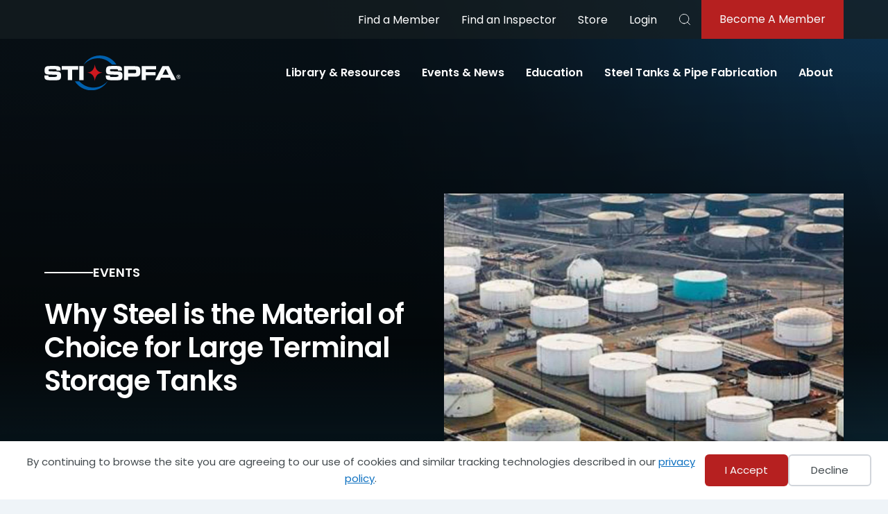

--- FILE ---
content_type: text/html; charset=UTF-8
request_url: https://stispfa.org/event/why-steel-is-the-material-of-choice-for-large-terminal-storage-tanks/
body_size: 16608
content:
<!DOCTYPE html>
<html lang="en-US">
<head>
<meta charset="UTF-8" />
<script>
var gform;gform||(document.addEventListener("gform_main_scripts_loaded",function(){gform.scriptsLoaded=!0}),document.addEventListener("gform/theme/scripts_loaded",function(){gform.themeScriptsLoaded=!0}),window.addEventListener("DOMContentLoaded",function(){gform.domLoaded=!0}),gform={domLoaded:!1,scriptsLoaded:!1,themeScriptsLoaded:!1,isFormEditor:()=>"function"==typeof InitializeEditor,callIfLoaded:function(o){return!(!gform.domLoaded||!gform.scriptsLoaded||!gform.themeScriptsLoaded&&!gform.isFormEditor()||(gform.isFormEditor()&&console.warn("The use of gform.initializeOnLoaded() is deprecated in the form editor context and will be removed in Gravity Forms 3.1."),o(),0))},initializeOnLoaded:function(o){gform.callIfLoaded(o)||(document.addEventListener("gform_main_scripts_loaded",()=>{gform.scriptsLoaded=!0,gform.callIfLoaded(o)}),document.addEventListener("gform/theme/scripts_loaded",()=>{gform.themeScriptsLoaded=!0,gform.callIfLoaded(o)}),window.addEventListener("DOMContentLoaded",()=>{gform.domLoaded=!0,gform.callIfLoaded(o)}))},hooks:{action:{},filter:{}},addAction:function(o,r,e,t){gform.addHook("action",o,r,e,t)},addFilter:function(o,r,e,t){gform.addHook("filter",o,r,e,t)},doAction:function(o){gform.doHook("action",o,arguments)},applyFilters:function(o){return gform.doHook("filter",o,arguments)},removeAction:function(o,r){gform.removeHook("action",o,r)},removeFilter:function(o,r,e){gform.removeHook("filter",o,r,e)},addHook:function(o,r,e,t,n){null==gform.hooks[o][r]&&(gform.hooks[o][r]=[]);var d=gform.hooks[o][r];null==n&&(n=r+"_"+d.length),gform.hooks[o][r].push({tag:n,callable:e,priority:t=null==t?10:t})},doHook:function(r,o,e){var t;if(e=Array.prototype.slice.call(e,1),null!=gform.hooks[r][o]&&((o=gform.hooks[r][o]).sort(function(o,r){return o.priority-r.priority}),o.forEach(function(o){"function"!=typeof(t=o.callable)&&(t=window[t]),"action"==r?t.apply(null,e):e[0]=t.apply(null,e)})),"filter"==r)return e[0]},removeHook:function(o,r,t,n){var e;null!=gform.hooks[o][r]&&(e=(e=gform.hooks[o][r]).filter(function(o,r,e){return!!(null!=n&&n!=o.tag||null!=t&&t!=o.priority)}),gform.hooks[o][r]=e)}});
</script>

<meta name='viewport' content='width=device-width, initial-scale=1.0' />
<meta http-equiv='X-UA-Compatible' content='IE=edge' />
<link rel="profile" href="https://gmpg.org/xfn/11" />
<title>Why Steel is the Material of Choice for Large Terminal Storage Tanks &#8211; STI/SPFA</title><link rel="preload" href="https://stispfa.org/wp-content/uploads/2021/03/banner-default-img.jpg" as="image">
<meta name="dc.description" content="David Stoddard will discuss the longevity, strength, and sustainability, of steel, and highlight why it is the material of choice for storage tanks.">
<meta name="dc.relation" content="https://stispfa.org/event/why-steel-is-the-material-of-choice-for-large-terminal-storage-tanks/">
<meta name="dc.source" content="https://stispfa.org/">
<meta name="dc.language" content="en_US">
<meta name="description" content="David Stoddard will discuss the longevity, strength, and sustainability, of steel, and highlight why it is the material of choice for storage tanks.">
<meta name="robots" content="index, follow, max-snippet:-1, max-image-preview:large, max-video-preview:-1">
<link rel="canonical" href="https://stispfa.org/event/why-steel-is-the-material-of-choice-for-large-terminal-storage-tanks/">
<meta property="og:url" content="https://stispfa.org/event/why-steel-is-the-material-of-choice-for-large-terminal-storage-tanks/">
<meta property="og:site_name" content="STI/SPFA">
<meta property="og:locale" content="en_US">
<meta property="og:type" content="article">
<meta property="og:title" content="Why Steel is the Material of Choice for Large Terminal Storage Tanks &#8211; STI/SPFA">
<meta property="og:description" content="David Stoddard will discuss the longevity, strength, and sustainability, of steel, and highlight why it is the material of choice for storage tanks.">
<meta property="og:image" content="https://stispfa.org/wp-content/uploads/2023/12/Why-Steel-is-the-Material-of-Choice-for-Large-Terminal-Storage-Tanks.jpg">
<meta property="og:image:secure_url" content="https://stispfa.org/wp-content/uploads/2023/12/Why-Steel-is-the-Material-of-Choice-for-Large-Terminal-Storage-Tanks.jpg">
<meta property="og:image:width" content="1920">
<meta property="og:image:height" content="1080">
<meta property="og:image:alt" content="Why Steel is the Material of Choice for Large Terminal Storage Tanks">
<meta name="twitter:card" content="summary">
<meta name="twitter:title" content="Why Steel is the Material of Choice for Large Terminal Storage Tanks &#8211; STI/SPFA">
<meta name="twitter:description" content="David Stoddard will discuss the longevity, strength, and sustainability, of steel, and highlight why it is the material of choice for storage tanks.">
<meta name="twitter:image" content="https://stispfa.org/wp-content/uploads/2023/12/Why-Steel-is-the-Material-of-Choice-for-Large-Terminal-Storage-Tanks.jpg">
<link rel='dns-prefetch' href='//pro.fontawesome.com' />
<link rel='dns-prefetch' href='//fonts.googleapis.com' />
<link href='https://fonts.gstatic.com' crossorigin rel='preconnect' />
<style id='wp-img-auto-sizes-contain-inline-css'>
img:is([sizes=auto i],[sizes^="auto," i]){contain-intrinsic-size:3000px 1500px}
/*# sourceURL=wp-img-auto-sizes-contain-inline-css */
</style>
<link rel='stylesheet' id='adsanity-default-css-css' href='https://stispfa.org/wp-content/plugins/adsanity/dist/css/widget-default.css?ver=1.9.1' media='screen' />
<link rel='stylesheet' id='wp-block-library-css' href='https://stispfa.org/wp-includes/css/dist/block-library/style.min.css?ver=6.9' media='all' />
<style id='global-styles-inline-css'>
:root{--wp--preset--aspect-ratio--square: 1;--wp--preset--aspect-ratio--4-3: 4/3;--wp--preset--aspect-ratio--3-4: 3/4;--wp--preset--aspect-ratio--3-2: 3/2;--wp--preset--aspect-ratio--2-3: 2/3;--wp--preset--aspect-ratio--16-9: 16/9;--wp--preset--aspect-ratio--9-16: 9/16;--wp--preset--color--black: #000000;--wp--preset--color--cyan-bluish-gray: #abb8c3;--wp--preset--color--white: #ffffff;--wp--preset--color--pale-pink: #f78da7;--wp--preset--color--vivid-red: #cf2e2e;--wp--preset--color--luminous-vivid-orange: #ff6900;--wp--preset--color--luminous-vivid-amber: #fcb900;--wp--preset--color--light-green-cyan: #7bdcb5;--wp--preset--color--vivid-green-cyan: #00d084;--wp--preset--color--pale-cyan-blue: #8ed1fc;--wp--preset--color--vivid-cyan-blue: #0693e3;--wp--preset--color--vivid-purple: #9b51e0;--wp--preset--color--fl-heading-text: #161e22;--wp--preset--color--fl-body-bg: #eff4f8;--wp--preset--color--fl-body-text: #42494d;--wp--preset--color--fl-accent: #0d70c0;--wp--preset--color--fl-accent-hover: #b62020;--wp--preset--color--fl-topbar-bg: #ffffff;--wp--preset--color--fl-topbar-text: #42494d;--wp--preset--color--fl-topbar-link: #42494d;--wp--preset--color--fl-topbar-hover: #0d70c0;--wp--preset--color--fl-header-bg: #ffffff;--wp--preset--color--fl-header-text: #42494d;--wp--preset--color--fl-header-link: #42494d;--wp--preset--color--fl-header-hover: #0d70c0;--wp--preset--color--fl-nav-bg: #ffffff;--wp--preset--color--fl-nav-link: #42494d;--wp--preset--color--fl-nav-hover: #0d70c0;--wp--preset--color--fl-content-bg: #ffffff;--wp--preset--color--fl-footer-widgets-bg: #ffffff;--wp--preset--color--fl-footer-widgets-text: #757575;--wp--preset--color--fl-footer-widgets-link: #2b7bb9;--wp--preset--color--fl-footer-widgets-hover: #2b7bb9;--wp--preset--color--fl-footer-bg: #ffffff;--wp--preset--color--fl-footer-text: #757575;--wp--preset--color--fl-footer-link: #2b7bb9;--wp--preset--color--fl-footer-hover: #2b7bb9;--wp--preset--gradient--vivid-cyan-blue-to-vivid-purple: linear-gradient(135deg,rgb(6,147,227) 0%,rgb(155,81,224) 100%);--wp--preset--gradient--light-green-cyan-to-vivid-green-cyan: linear-gradient(135deg,rgb(122,220,180) 0%,rgb(0,208,130) 100%);--wp--preset--gradient--luminous-vivid-amber-to-luminous-vivid-orange: linear-gradient(135deg,rgb(252,185,0) 0%,rgb(255,105,0) 100%);--wp--preset--gradient--luminous-vivid-orange-to-vivid-red: linear-gradient(135deg,rgb(255,105,0) 0%,rgb(207,46,46) 100%);--wp--preset--gradient--very-light-gray-to-cyan-bluish-gray: linear-gradient(135deg,rgb(238,238,238) 0%,rgb(169,184,195) 100%);--wp--preset--gradient--cool-to-warm-spectrum: linear-gradient(135deg,rgb(74,234,220) 0%,rgb(151,120,209) 20%,rgb(207,42,186) 40%,rgb(238,44,130) 60%,rgb(251,105,98) 80%,rgb(254,248,76) 100%);--wp--preset--gradient--blush-light-purple: linear-gradient(135deg,rgb(255,206,236) 0%,rgb(152,150,240) 100%);--wp--preset--gradient--blush-bordeaux: linear-gradient(135deg,rgb(254,205,165) 0%,rgb(254,45,45) 50%,rgb(107,0,62) 100%);--wp--preset--gradient--luminous-dusk: linear-gradient(135deg,rgb(255,203,112) 0%,rgb(199,81,192) 50%,rgb(65,88,208) 100%);--wp--preset--gradient--pale-ocean: linear-gradient(135deg,rgb(255,245,203) 0%,rgb(182,227,212) 50%,rgb(51,167,181) 100%);--wp--preset--gradient--electric-grass: linear-gradient(135deg,rgb(202,248,128) 0%,rgb(113,206,126) 100%);--wp--preset--gradient--midnight: linear-gradient(135deg,rgb(2,3,129) 0%,rgb(40,116,252) 100%);--wp--preset--font-size--small: 13px;--wp--preset--font-size--medium: 20px;--wp--preset--font-size--large: 36px;--wp--preset--font-size--x-large: 42px;--wp--preset--spacing--20: 0.44rem;--wp--preset--spacing--30: 0.67rem;--wp--preset--spacing--40: 1rem;--wp--preset--spacing--50: 1.5rem;--wp--preset--spacing--60: 2.25rem;--wp--preset--spacing--70: 3.38rem;--wp--preset--spacing--80: 5.06rem;--wp--preset--shadow--natural: 6px 6px 9px rgba(0, 0, 0, 0.2);--wp--preset--shadow--deep: 12px 12px 50px rgba(0, 0, 0, 0.4);--wp--preset--shadow--sharp: 6px 6px 0px rgba(0, 0, 0, 0.2);--wp--preset--shadow--outlined: 6px 6px 0px -3px rgb(255, 255, 255), 6px 6px rgb(0, 0, 0);--wp--preset--shadow--crisp: 6px 6px 0px rgb(0, 0, 0);}:where(.is-layout-flex){gap: 0.5em;}:where(.is-layout-grid){gap: 0.5em;}body .is-layout-flex{display: flex;}.is-layout-flex{flex-wrap: wrap;align-items: center;}.is-layout-flex > :is(*, div){margin: 0;}body .is-layout-grid{display: grid;}.is-layout-grid > :is(*, div){margin: 0;}:where(.wp-block-columns.is-layout-flex){gap: 2em;}:where(.wp-block-columns.is-layout-grid){gap: 2em;}:where(.wp-block-post-template.is-layout-flex){gap: 1.25em;}:where(.wp-block-post-template.is-layout-grid){gap: 1.25em;}.has-black-color{color: var(--wp--preset--color--black) !important;}.has-cyan-bluish-gray-color{color: var(--wp--preset--color--cyan-bluish-gray) !important;}.has-white-color{color: var(--wp--preset--color--white) !important;}.has-pale-pink-color{color: var(--wp--preset--color--pale-pink) !important;}.has-vivid-red-color{color: var(--wp--preset--color--vivid-red) !important;}.has-luminous-vivid-orange-color{color: var(--wp--preset--color--luminous-vivid-orange) !important;}.has-luminous-vivid-amber-color{color: var(--wp--preset--color--luminous-vivid-amber) !important;}.has-light-green-cyan-color{color: var(--wp--preset--color--light-green-cyan) !important;}.has-vivid-green-cyan-color{color: var(--wp--preset--color--vivid-green-cyan) !important;}.has-pale-cyan-blue-color{color: var(--wp--preset--color--pale-cyan-blue) !important;}.has-vivid-cyan-blue-color{color: var(--wp--preset--color--vivid-cyan-blue) !important;}.has-vivid-purple-color{color: var(--wp--preset--color--vivid-purple) !important;}.has-black-background-color{background-color: var(--wp--preset--color--black) !important;}.has-cyan-bluish-gray-background-color{background-color: var(--wp--preset--color--cyan-bluish-gray) !important;}.has-white-background-color{background-color: var(--wp--preset--color--white) !important;}.has-pale-pink-background-color{background-color: var(--wp--preset--color--pale-pink) !important;}.has-vivid-red-background-color{background-color: var(--wp--preset--color--vivid-red) !important;}.has-luminous-vivid-orange-background-color{background-color: var(--wp--preset--color--luminous-vivid-orange) !important;}.has-luminous-vivid-amber-background-color{background-color: var(--wp--preset--color--luminous-vivid-amber) !important;}.has-light-green-cyan-background-color{background-color: var(--wp--preset--color--light-green-cyan) !important;}.has-vivid-green-cyan-background-color{background-color: var(--wp--preset--color--vivid-green-cyan) !important;}.has-pale-cyan-blue-background-color{background-color: var(--wp--preset--color--pale-cyan-blue) !important;}.has-vivid-cyan-blue-background-color{background-color: var(--wp--preset--color--vivid-cyan-blue) !important;}.has-vivid-purple-background-color{background-color: var(--wp--preset--color--vivid-purple) !important;}.has-black-border-color{border-color: var(--wp--preset--color--black) !important;}.has-cyan-bluish-gray-border-color{border-color: var(--wp--preset--color--cyan-bluish-gray) !important;}.has-white-border-color{border-color: var(--wp--preset--color--white) !important;}.has-pale-pink-border-color{border-color: var(--wp--preset--color--pale-pink) !important;}.has-vivid-red-border-color{border-color: var(--wp--preset--color--vivid-red) !important;}.has-luminous-vivid-orange-border-color{border-color: var(--wp--preset--color--luminous-vivid-orange) !important;}.has-luminous-vivid-amber-border-color{border-color: var(--wp--preset--color--luminous-vivid-amber) !important;}.has-light-green-cyan-border-color{border-color: var(--wp--preset--color--light-green-cyan) !important;}.has-vivid-green-cyan-border-color{border-color: var(--wp--preset--color--vivid-green-cyan) !important;}.has-pale-cyan-blue-border-color{border-color: var(--wp--preset--color--pale-cyan-blue) !important;}.has-vivid-cyan-blue-border-color{border-color: var(--wp--preset--color--vivid-cyan-blue) !important;}.has-vivid-purple-border-color{border-color: var(--wp--preset--color--vivid-purple) !important;}.has-vivid-cyan-blue-to-vivid-purple-gradient-background{background: var(--wp--preset--gradient--vivid-cyan-blue-to-vivid-purple) !important;}.has-light-green-cyan-to-vivid-green-cyan-gradient-background{background: var(--wp--preset--gradient--light-green-cyan-to-vivid-green-cyan) !important;}.has-luminous-vivid-amber-to-luminous-vivid-orange-gradient-background{background: var(--wp--preset--gradient--luminous-vivid-amber-to-luminous-vivid-orange) !important;}.has-luminous-vivid-orange-to-vivid-red-gradient-background{background: var(--wp--preset--gradient--luminous-vivid-orange-to-vivid-red) !important;}.has-very-light-gray-to-cyan-bluish-gray-gradient-background{background: var(--wp--preset--gradient--very-light-gray-to-cyan-bluish-gray) !important;}.has-cool-to-warm-spectrum-gradient-background{background: var(--wp--preset--gradient--cool-to-warm-spectrum) !important;}.has-blush-light-purple-gradient-background{background: var(--wp--preset--gradient--blush-light-purple) !important;}.has-blush-bordeaux-gradient-background{background: var(--wp--preset--gradient--blush-bordeaux) !important;}.has-luminous-dusk-gradient-background{background: var(--wp--preset--gradient--luminous-dusk) !important;}.has-pale-ocean-gradient-background{background: var(--wp--preset--gradient--pale-ocean) !important;}.has-electric-grass-gradient-background{background: var(--wp--preset--gradient--electric-grass) !important;}.has-midnight-gradient-background{background: var(--wp--preset--gradient--midnight) !important;}.has-small-font-size{font-size: var(--wp--preset--font-size--small) !important;}.has-medium-font-size{font-size: var(--wp--preset--font-size--medium) !important;}.has-large-font-size{font-size: var(--wp--preset--font-size--large) !important;}.has-x-large-font-size{font-size: var(--wp--preset--font-size--x-large) !important;}
/*# sourceURL=global-styles-inline-css */
</style>

<style id='classic-theme-styles-inline-css'>
/*! This file is auto-generated */
.wp-block-button__link{color:#fff;background-color:#32373c;border-radius:9999px;box-shadow:none;text-decoration:none;padding:calc(.667em + 2px) calc(1.333em + 2px);font-size:1.125em}.wp-block-file__button{background:#32373c;color:#fff;text-decoration:none}
/*# sourceURL=/wp-includes/css/classic-themes.min.css */
</style>
<link rel='stylesheet' id='yoko-sso-frontend-css' href='https://stispfa.org/wp-content/plugins/yoko-sso-cp/assets/css/frontend.css?ver=1.0.1' media='all' />
<link rel='stylesheet' id='learndash_quiz_front_css-css' href='//stispfa.org/wp-content/plugins/sfwd-lms/themes/legacy/templates/learndash_quiz_front.min.css?ver=4.9.1' media='all' />
<link rel='stylesheet' id='jquery-dropdown-css-css' href='//stispfa.org/wp-content/plugins/sfwd-lms/assets/css/jquery.dropdown.min.css?ver=4.9.1' media='all' />
<link rel='stylesheet' id='learndash_lesson_video-css' href='//stispfa.org/wp-content/plugins/sfwd-lms/themes/legacy/templates/learndash_lesson_video.min.css?ver=4.9.1' media='all' />
<link rel='stylesheet' id='wpml-legacy-horizontal-list-0-css' href='https://stispfa.org/wp-content/plugins/sitepress-multilingual-cms/templates/language-switchers/legacy-list-horizontal/style.min.css?ver=1' media='all' />
<link rel='stylesheet' id='wpml-legacy-post-translations-0-css' href='https://stispfa.org/wp-content/plugins/sitepress-multilingual-cms/templates/language-switchers/legacy-post-translations/style.min.css?ver=1' media='all' />
<link rel='stylesheet' id='font-awesome-5-css' href='https://pro.fontawesome.com/releases/v5.15.4/css/all.css?ver=2.9.4.1' media='all' />
<link rel='stylesheet' id='fl-builder-layout-bundle-d20fc4a94dfe556e853335dff88cdfa8-css' href='https://stispfa.org/wp-content/uploads/bb-plugin/cache/d20fc4a94dfe556e853335dff88cdfa8-layout-bundle.css?ver=2.9.4.1-1.5.2.1' media='all' />
<link rel='stylesheet' id='linearicons-css' href='https://stispfa.org/wp-content/themes/yoko-steeltank-child/assets/fonts/linearicons/style.css?ver=1.0.0' media='all' />
<link rel='stylesheet' id='awards-gravity-forms-css' href='https://stispfa.org/wp-content/themes/yoko-steeltank-child/awards/awards-gf.css?ver=1769701667' media='all' />
<link rel='stylesheet' id='nice-select2-css' href='https://stispfa.org/wp-content/plugins/yoko-core/node_modules/nice-select2/dist/css/nice-select2.css?ver=1.13.3' media='all' />
<link rel='stylesheet' id='learndash-front-css' href='//stispfa.org/wp-content/plugins/sfwd-lms/themes/ld30/assets/css/learndash.min.css?ver=4.9.1' media='all' />
<style id='learndash-front-inline-css'>
		.learndash-wrapper .ld-item-list .ld-item-list-item.ld-is-next,
		.learndash-wrapper .wpProQuiz_content .wpProQuiz_questionListItem label:focus-within {
			border-color: #d0181c;
		}

		/*
		.learndash-wrapper a:not(.ld-button):not(#quiz_continue_link):not(.ld-focus-menu-link):not(.btn-blue):not(#quiz_continue_link):not(.ld-js-register-account):not(#ld-focus-mode-course-heading):not(#btn-join):not(.ld-item-name):not(.ld-table-list-item-preview):not(.ld-lesson-item-preview-heading),
		 */

		.learndash-wrapper .ld-breadcrumbs a,
		.learndash-wrapper .ld-lesson-item.ld-is-current-lesson .ld-lesson-item-preview-heading,
		.learndash-wrapper .ld-lesson-item.ld-is-current-lesson .ld-lesson-title,
		.learndash-wrapper .ld-primary-color-hover:hover,
		.learndash-wrapper .ld-primary-color,
		.learndash-wrapper .ld-primary-color-hover:hover,
		.learndash-wrapper .ld-primary-color,
		.learndash-wrapper .ld-tabs .ld-tabs-navigation .ld-tab.ld-active,
		.learndash-wrapper .ld-button.ld-button-transparent,
		.learndash-wrapper .ld-button.ld-button-reverse,
		.learndash-wrapper .ld-icon-certificate,
		.learndash-wrapper .ld-login-modal .ld-login-modal-login .ld-modal-heading,
		#wpProQuiz_user_content a,
		.learndash-wrapper .ld-item-list .ld-item-list-item a.ld-item-name:hover,
		.learndash-wrapper .ld-focus-comments__heading-actions .ld-expand-button,
		.learndash-wrapper .ld-focus-comments__heading a,
		.learndash-wrapper .ld-focus-comments .comment-respond a,
		.learndash-wrapper .ld-focus-comment .ld-comment-reply a.comment-reply-link:hover,
		.learndash-wrapper .ld-expand-button.ld-button-alternate {
			color: #d0181c !important;
		}

		.learndash-wrapper .ld-focus-comment.bypostauthor>.ld-comment-wrapper,
		.learndash-wrapper .ld-focus-comment.role-group_leader>.ld-comment-wrapper,
		.learndash-wrapper .ld-focus-comment.role-administrator>.ld-comment-wrapper {
			background-color:rgba(208, 24, 28, 0.03) !important;
		}


		.learndash-wrapper .ld-primary-background,
		.learndash-wrapper .ld-tabs .ld-tabs-navigation .ld-tab.ld-active:after {
			background: #d0181c !important;
		}



		.learndash-wrapper .ld-course-navigation .ld-lesson-item.ld-is-current-lesson .ld-status-incomplete,
		.learndash-wrapper .ld-focus-comment.bypostauthor:not(.ptype-sfwd-assignment) >.ld-comment-wrapper>.ld-comment-avatar img,
		.learndash-wrapper .ld-focus-comment.role-group_leader>.ld-comment-wrapper>.ld-comment-avatar img,
		.learndash-wrapper .ld-focus-comment.role-administrator>.ld-comment-wrapper>.ld-comment-avatar img {
			border-color: #d0181c !important;
		}



		.learndash-wrapper .ld-loading::before {
			border-top:3px solid #d0181c !important;
		}

		.learndash-wrapper .ld-button:hover:not(.learndash-link-previous-incomplete):not(.ld-button-transparent),
		#learndash-tooltips .ld-tooltip:after,
		#learndash-tooltips .ld-tooltip,
		.learndash-wrapper .ld-primary-background,
		.learndash-wrapper .btn-join,
		.learndash-wrapper #btn-join,
		.learndash-wrapper .ld-button:not(.ld-button-reverse):not(.learndash-link-previous-incomplete):not(.ld-button-transparent),
		.learndash-wrapper .ld-expand-button,
		.learndash-wrapper .wpProQuiz_content .wpProQuiz_button:not(.wpProQuiz_button_reShowQuestion):not(.wpProQuiz_button_restartQuiz),
		.learndash-wrapper .wpProQuiz_content .wpProQuiz_button2,
		.learndash-wrapper .ld-focus .ld-focus-sidebar .ld-course-navigation-heading,
		.learndash-wrapper .ld-focus .ld-focus-sidebar .ld-focus-sidebar-trigger,
		.learndash-wrapper .ld-focus-comments .form-submit #submit,
		.learndash-wrapper .ld-login-modal input[type='submit'],
		.learndash-wrapper .ld-login-modal .ld-login-modal-register,
		.learndash-wrapper .wpProQuiz_content .wpProQuiz_certificate a.btn-blue,
		.learndash-wrapper .ld-focus .ld-focus-header .ld-user-menu .ld-user-menu-items a,
		#wpProQuiz_user_content table.wp-list-table thead th,
		#wpProQuiz_overlay_close,
		.learndash-wrapper .ld-expand-button.ld-button-alternate .ld-icon {
			background-color: #d0181c !important;
		}

		.learndash-wrapper .ld-focus .ld-focus-header .ld-user-menu .ld-user-menu-items:before {
			border-bottom-color: #d0181c !important;
		}

		.learndash-wrapper .ld-button.ld-button-transparent:hover {
			background: transparent !important;
		}

		.learndash-wrapper .ld-focus .ld-focus-header .sfwd-mark-complete .learndash_mark_complete_button,
		.learndash-wrapper .ld-focus .ld-focus-header #sfwd-mark-complete #learndash_mark_complete_button,
		.learndash-wrapper .ld-button.ld-button-transparent,
		.learndash-wrapper .ld-button.ld-button-alternate,
		.learndash-wrapper .ld-expand-button.ld-button-alternate {
			background-color:transparent !important;
		}

		.learndash-wrapper .ld-focus-header .ld-user-menu .ld-user-menu-items a,
		.learndash-wrapper .ld-button.ld-button-reverse:hover,
		.learndash-wrapper .ld-alert-success .ld-alert-icon.ld-icon-certificate,
		.learndash-wrapper .ld-alert-warning .ld-button:not(.learndash-link-previous-incomplete),
		.learndash-wrapper .ld-primary-background.ld-status {
			color:white !important;
		}

		.learndash-wrapper .ld-status.ld-status-unlocked {
			background-color: rgba(208,24,28,0.2) !important;
			color: #d0181c !important;
		}

		.learndash-wrapper .wpProQuiz_content .wpProQuiz_addToplist {
			background-color: rgba(208,24,28,0.1) !important;
			border: 1px solid #d0181c !important;
		}

		.learndash-wrapper .wpProQuiz_content .wpProQuiz_toplistTable th {
			background: #d0181c !important;
		}

		.learndash-wrapper .wpProQuiz_content .wpProQuiz_toplistTrOdd {
			background-color: rgba(208,24,28,0.1) !important;
		}

		.learndash-wrapper .wpProQuiz_content .wpProQuiz_reviewDiv li.wpProQuiz_reviewQuestionTarget {
			background-color: #d0181c !important;
		}
		.learndash-wrapper .wpProQuiz_content .wpProQuiz_time_limit .wpProQuiz_progress {
			background-color: #d0181c !important;
		}
		
		.learndash-wrapper #quiz_continue_link,
		.learndash-wrapper .ld-secondary-background,
		.learndash-wrapper .learndash_mark_complete_button,
		.learndash-wrapper #learndash_mark_complete_button,
		.learndash-wrapper .ld-status-complete,
		.learndash-wrapper .ld-alert-success .ld-button,
		.learndash-wrapper .ld-alert-success .ld-alert-icon {
			background-color: #0a0a0a !important;
		}

		.learndash-wrapper .wpProQuiz_content a#quiz_continue_link {
			background-color: #0a0a0a !important;
		}

		.learndash-wrapper .course_progress .sending_progress_bar {
			background: #0a0a0a !important;
		}

		.learndash-wrapper .wpProQuiz_content .wpProQuiz_button_reShowQuestion:hover, .learndash-wrapper .wpProQuiz_content .wpProQuiz_button_restartQuiz:hover {
			background-color: #0a0a0a !important;
			opacity: 0.75;
		}

		.learndash-wrapper .ld-secondary-color-hover:hover,
		.learndash-wrapper .ld-secondary-color,
		.learndash-wrapper .ld-focus .ld-focus-header .sfwd-mark-complete .learndash_mark_complete_button,
		.learndash-wrapper .ld-focus .ld-focus-header #sfwd-mark-complete #learndash_mark_complete_button,
		.learndash-wrapper .ld-focus .ld-focus-header .sfwd-mark-complete:after {
			color: #0a0a0a !important;
		}

		.learndash-wrapper .ld-secondary-in-progress-icon {
			border-left-color: #0a0a0a !important;
			border-top-color: #0a0a0a !important;
		}

		.learndash-wrapper .ld-alert-success {
			border-color: #0a0a0a;
			background-color: transparent !important;
			color: #0a0a0a;
		}

		.learndash-wrapper .wpProQuiz_content .wpProQuiz_reviewQuestion li.wpProQuiz_reviewQuestionSolved,
		.learndash-wrapper .wpProQuiz_content .wpProQuiz_box li.wpProQuiz_reviewQuestionSolved {
			background-color: #0a0a0a !important;
		}

		.learndash-wrapper .wpProQuiz_content  .wpProQuiz_reviewLegend span.wpProQuiz_reviewColor_Answer {
			background-color: #0a0a0a !important;
		}

		
		.learndash-wrapper .ld-alert-warning {
			background-color:transparent;
		}

		.learndash-wrapper .ld-status-waiting,
		.learndash-wrapper .ld-alert-warning .ld-alert-icon {
			background-color: #dd3333 !important;
		}

		.learndash-wrapper .ld-tertiary-color-hover:hover,
		.learndash-wrapper .ld-tertiary-color,
		.learndash-wrapper .ld-alert-warning {
			color: #dd3333 !important;
		}

		.learndash-wrapper .ld-tertiary-background {
			background-color: #dd3333 !important;
		}

		.learndash-wrapper .ld-alert-warning {
			border-color: #dd3333 !important;
		}

		.learndash-wrapper .ld-tertiary-background,
		.learndash-wrapper .ld-alert-warning .ld-alert-icon {
			color:white !important;
		}

		.learndash-wrapper .wpProQuiz_content .wpProQuiz_reviewQuestion li.wpProQuiz_reviewQuestionReview,
		.learndash-wrapper .wpProQuiz_content .wpProQuiz_box li.wpProQuiz_reviewQuestionReview {
			background-color: #dd3333 !important;
		}

		.learndash-wrapper .wpProQuiz_content  .wpProQuiz_reviewLegend span.wpProQuiz_reviewColor_Review {
			background-color: #dd3333 !important;
		}

		
/*# sourceURL=learndash-front-inline-css */
</style>
<link rel='stylesheet' id='tablepress-default-css' href='https://stispfa.org/wp-content/plugins/tablepress/css/build/default.css?ver=3.2.6' media='all' />
<link rel='stylesheet' id='jquery-magnificpopup-css' href='https://stispfa.org/wp-content/plugins/bb-plugin/css/jquery.magnificpopup.css?ver=2.9.4.1' media='all' />
<link rel='stylesheet' id='base-css' href='https://stispfa.org/wp-content/themes/bb-theme/css/base.min.css?ver=1.7.19.1' media='all' />
<link rel='stylesheet' id='fl-automator-skin-css' href='https://stispfa.org/wp-content/uploads/bb-theme/skin-697b812b46c20.css?ver=1.7.19.1' media='all' />
<link rel='stylesheet' id='fl-child-theme-looks-css' href='https://stispfa.org/wp-content/themes/yoko-steeltank-child/assets/css/elements.css?ver=1769701667' media='all' />
<link rel='stylesheet' id='fl-child-theme-utility-css' href='https://stispfa.org/wp-content/themes/yoko-steeltank-child/assets/css/utility.css?ver=1769701667' media='all' />
<link rel='stylesheet' id='fl-child-theme-css' href='https://stispfa.org/wp-content/themes/yoko-steeltank-child/style.css?ver=1769701667' media='all' />
<link rel='stylesheet' id='fl-builder-google-fonts-bf3a1b6130e7ca158412e36b318fb577-css' href='//fonts.googleapis.com/css?family=Poppins%3A300%2C400%2C700%2C600&#038;ver=6.9' media='all' />
<script id="wpml-cookie-js-extra">
var wpml_cookies = {"wp-wpml_current_language":{"value":"en","expires":1,"path":"/"}};
var wpml_cookies = {"wp-wpml_current_language":{"value":"en","expires":1,"path":"/"}};
//# sourceURL=wpml-cookie-js-extra
</script>
<script src="https://stispfa.org/wp-content/plugins/sitepress-multilingual-cms/res/js/cookies/language-cookie.js?ver=486900" id="wpml-cookie-js" defer data-wp-strategy="defer"></script>
<script src="https://stispfa.org/wp-includes/js/jquery/jquery.min.js?ver=3.7.1" id="jquery-core-js"></script>
<link rel="https://api.w.org/" href="https://stispfa.org/wp-json/" /><link rel="alternate" title="JSON" type="application/json" href="https://stispfa.org/wp-json/wp/v2/event/32091" /><meta name="generator" content="WPML ver:4.8.6 stt:1,2;" />
<style id="y0x-cache-css">body.sso-loading::after{position:fixed;top:0;left:0;width:100vw;height:100vh;content:'';background-color:#fff;background-position:center center;background-repeat:no-repeat;background-image:url(https://stispfa.org/wp-content/plugins/yok0x-sso/assets/img/loader.gif);background-size:150px 200px;z-index:9999}body:not(.logged-in) .xsso-container>span{display:none;opacity:.000000001;transition:.1s opacity}body:not(.logged-in) .xsso-container>span:first-child{display:inline-block}body:not(.logged-in).xsso-logged-in .xsso-container .login-link{display:none}body:not(.logged-in).xsso-logged-in .xsso-container .logged-in-content{display:inline-block;opacity:1}body:not(.logged-in).xsso-logged-out .xsso-container .logged-in-content{display:none}body:not(.logged-in).xsso-logged-out .xsso-container .login-link{display:inline-block;opacity:1}body:not(.fl-builder-edit) [class*="xsso-show-for-"]{display:none}body.xsso-logged-in.xsso-role-administrator .xsso-show-for-administrator,body.logged-in.xsso-role-administrator .xsso-show-for-administrator{display:block}body.xsso-logged-in.xsso-role-editor .xsso-show-for-editor,body.logged-in.xsso-role-editor .xsso-show-for-editor{display:block}body.xsso-logged-in.xsso-role-author .xsso-show-for-author,body.logged-in.xsso-role-author .xsso-show-for-author{display:block}body.xsso-logged-in.xsso-role-contributor .xsso-show-for-contributor,body.logged-in.xsso-role-contributor .xsso-show-for-contributor{display:block}body.xsso-logged-in.xsso-role-subscriber .xsso-show-for-subscriber,body.logged-in.xsso-role-subscriber .xsso-show-for-subscriber{display:block}body.xsso-logged-in.xsso-role-member .xsso-show-for-member,body.logged-in.xsso-role-member .xsso-show-for-member{display:block}body.xsso-logged-in.xsso-role-non-member .xsso-show-for-non-member,body.logged-in.xsso-role-non-member .xsso-show-for-non-member{display:block}body.xsso-logged-in.xsso-role-industry-associate .xsso-show-for-industry-associate,body.logged-in.xsso-role-industry-associate .xsso-show-for-industry-associate{display:block}body.xsso-logged-in.xsso-role-sti-licensed-shop-fabricated-tank-membership .xsso-show-for-sti-licensed-shop-fabricated-tank-membership,body.logged-in.xsso-role-sti-licensed-shop-fabricated-tank-membership .xsso-show-for-sti-licensed-shop-fabricated-tank-membership{display:block}body.xsso-logged-in.xsso-role-licensee-act-100-composite-tanks .xsso-show-for-licensee-act-100-composite-tanks,body.logged-in.xsso-role-licensee-act-100-composite-tanks .xsso-show-for-licensee-act-100-composite-tanks{display:block}body.xsso-logged-in.xsso-role-licensee-fireguard-double-wall-fire-protected-tank .xsso-show-for-licensee-fireguard-double-wall-fire-protected-tank,body.logged-in.xsso-role-licensee-fireguard-double-wall-fire-protected-tank .xsso-show-for-licensee-fireguard-double-wall-fire-protected-tank{display:block}body.xsso-logged-in.xsso-role-licensee-flameshield-double-wall-fire-tested-tank .xsso-show-for-licensee-flameshield-double-wall-fire-tested-tank,body.logged-in.xsso-role-licensee-flameshield-double-wall-fire-tested-tank .xsso-show-for-licensee-flameshield-double-wall-fire-tested-tank{display:block}body.xsso-logged-in.xsso-role-field-erected-tank-fabricator .xsso-show-for-field-erected-tank-fabricator,body.logged-in.xsso-role-field-erected-tank-fabricator .xsso-show-for-field-erected-tank-fabricator{display:block}body.xsso-logged-in.xsso-role-pipe-fabricator .xsso-show-for-pipe-fabricator,body.logged-in.xsso-role-pipe-fabricator .xsso-show-for-pipe-fabricator{display:block}body.xsso-logged-in.xsso-role-affiliate .xsso-show-for-affiliate,body.logged-in.xsso-role-affiliate .xsso-show-for-affiliate{display:block}body.xsso-logged-in.xsso-role-group_leader .xsso-show-for-group_leader,body.logged-in.xsso-role-group_leader .xsso-show-for-group_leader{display:block}body.xsso-logged-in.xsso-role-licensee-act-100u-composite-tanks .xsso-show-for-licensee-act-100u-composite-tanks,body.logged-in.xsso-role-licensee-act-100u-composite-tanks .xsso-show-for-licensee-act-100u-composite-tanks{display:block}body.xsso-logged-in.xsso-role-licensee-aquasweep-gravity-oil-water-separator .xsso-show-for-licensee-aquasweep-gravity-oil-water-separator,body.logged-in.xsso-role-licensee-aquasweep-gravity-oil-water-separator .xsso-show-for-licensee-aquasweep-gravity-oil-water-separator{display:block}body.xsso-logged-in.xsso-role-licensee-f921-double-wall-aboveground-tank .xsso-show-for-licensee-f921-double-wall-aboveground-tank,body.logged-in.xsso-role-licensee-f921-double-wall-aboveground-tank .xsso-show-for-licensee-f921-double-wall-aboveground-tank{display:block}body.xsso-logged-in.xsso-role-licensee-gen-tank-generator-base-tank-fire-tested-type .xsso-show-for-licensee-gen-tank-generator-base-tank-fire-tested-type,body.logged-in.xsso-role-licensee-gen-tank-generator-base-tank-fire-tested-type .xsso-show-for-licensee-gen-tank-generator-base-tank-fire-tested-type{display:block}body.xsso-logged-in.xsso-role-licensee-gen-tank-generator-base-tank-protected-type .xsso-show-for-licensee-gen-tank-generator-base-tank-protected-type,body.logged-in.xsso-role-licensee-gen-tank-generator-base-tank-protected-type .xsso-show-for-licensee-gen-tank-generator-base-tank-protected-type{display:block}body.xsso-logged-in.xsso-role-licensee-gen-tank-single-double-wall-generator-base-tank .xsso-show-for-licensee-gen-tank-single-double-wall-generator-base-tank,body.logged-in.xsso-role-licensee-gen-tank-single-double-wall-generator-base-tank .xsso-show-for-licensee-gen-tank-single-double-wall-generator-base-tank{display:block}body.xsso-logged-in.xsso-role-licensee-permatank-jacketed-tank .xsso-show-for-licensee-permatank-jacketed-tank,body.logged-in.xsso-role-licensee-permatank-jacketed-tank .xsso-show-for-licensee-permatank-jacketed-tank{display:block}body.xsso-logged-in.xsso-role-licensee-sti-p3-cathodically-protected-tank .xsso-show-for-licensee-sti-p3-cathodically-protected-tank,body.logged-in.xsso-role-licensee-sti-p3-cathodically-protected-tank .xsso-show-for-licensee-sti-p3-cathodically-protected-tank{display:block}body.xsso-logged-in.xsso-role-inspector .xsso-show-for-inspector,body.logged-in.xsso-role-inspector .xsso-show-for-inspector{display:block}body.xsso-logged-in.xsso-role-pressure-vessel-special-products-fabricator .xsso-show-for-pressure-vessel-special-products-fabricator,body.logged-in.xsso-role-pressure-vessel-special-products-fabricator .xsso-show-for-pressure-vessel-special-products-fabricator{display:block}body.xsso-logged-in.xsso-role-licensee-act-100u-warranted .xsso-show-for-licensee-act-100u-warranted,body.logged-in.xsso-role-licensee-act-100u-warranted .xsso-show-for-licensee-act-100u-warranted{display:block}body.xsso-logged-in.xsso-role-licensee-fireguard-warranted .xsso-show-for-licensee-fireguard-warranted,body.logged-in.xsso-role-licensee-fireguard-warranted .xsso-show-for-licensee-fireguard-warranted{display:block}body.xsso-logged-in.xsso-role-licensee-plant-dues .xsso-show-for-licensee-plant-dues,body.logged-in.xsso-role-licensee-plant-dues .xsso-show-for-licensee-plant-dues{display:block}body.xsso-logged-in.xsso-role-licensee-sti-p3-warranted .xsso-show-for-licensee-sti-p3-warranted,body.logged-in.xsso-role-licensee-sti-p3-warranted .xsso-show-for-licensee-sti-p3-warranted{display:block}body.xsso-logged-in.xsso-role-licensee-act-100-warranted .xsso-show-for-licensee-act-100-warranted,body.logged-in.xsso-role-licensee-act-100-warranted .xsso-show-for-licensee-act-100-warranted{display:block}body.xsso-logged-in.xsso-role-licensee-f921-warranted .xsso-show-for-licensee-f921-warranted,body.logged-in.xsso-role-licensee-f921-warranted .xsso-show-for-licensee-f921-warranted{display:block}body.xsso-logged-in.xsso-role-licensee-flameshield-warranted .xsso-show-for-licensee-flameshield-warranted,body.logged-in.xsso-role-licensee-flameshield-warranted .xsso-show-for-licensee-flameshield-warranted{display:block}body.xsso-logged-in.xsso-role-licensee-permatank-warranted .xsso-show-for-licensee-permatank-warranted,body.logged-in.xsso-role-licensee-permatank-warranted .xsso-show-for-licensee-permatank-warranted{display:block}body.xsso-logged-in.xsso-role-licensee-swri-listing-program .xsso-show-for-licensee-swri-listing-program,body.logged-in.xsso-role-licensee-swri-listing-program .xsso-show-for-licensee-swri-listing-program{display:block}body.xsso-logged-in.xsso-role-licensee-royalty-program .xsso-show-for-licensee-royalty-program,body.logged-in.xsso-role-licensee-royalty-program .xsso-show-for-licensee-royalty-program{display:block}body.xsso-logged-in.xsso-role-licensee-swri-billing .xsso-show-for-licensee-swri-billing,body.logged-in.xsso-role-licensee-swri-billing .xsso-show-for-licensee-swri-billing{display:block}body.xsso-logged-in.xsso-role-licensee-spfa-pipe-quality-certification-program .xsso-show-for-licensee-spfa-pipe-quality-certification-program,body.logged-in.xsso-role-licensee-spfa-pipe-quality-certification-program .xsso-show-for-licensee-spfa-pipe-quality-certification-program{display:block}body.xsso-logged-in.xsso-role-vertical-tank-support-program .xsso-show-for-vertical-tank-support-program,body.logged-in.xsso-role-vertical-tank-support-program .xsso-show-for-vertical-tank-support-program{display:block}</style><style>.breadcrumb {list-style:none;margin:0;padding-inline-start:0;}.breadcrumb li {margin:0;display:inline-block;position:relative;}.breadcrumb li::after{content:' / ';margin-left:5px;margin-right:5px;}.breadcrumb li:last-child::after{display:none}</style><link rel="icon" href="https://stispfa.org/wp-content/uploads/2023/08/cropped-STI-SFPA-Favicon-32x32.png" sizes="32x32" />
<link rel="icon" href="https://stispfa.org/wp-content/uploads/2023/08/cropped-STI-SFPA-Favicon-192x192.png" sizes="192x192" />
<link rel="apple-touch-icon" href="https://stispfa.org/wp-content/uploads/2023/08/cropped-STI-SFPA-Favicon-180x180.png" />
<meta name="msapplication-TileImage" content="https://stispfa.org/wp-content/uploads/2023/08/cropped-STI-SFPA-Favicon-270x270.png" />
		<style id="wp-custom-css">
			p.wpml-ls-statics-post_translations.wpml-ls {
    font-weight: bold;
    font-size: 1.1em;
}
		</style>
		<noscript><style>.perfmatters-lazy[data-src]{display:none !important;}</style></noscript><style>.perfmatters-lazy-youtube{position:relative;width:100%;max-width:100%;height:0;padding-bottom:56.23%;overflow:hidden}.perfmatters-lazy-youtube img{position:absolute;top:0;right:0;bottom:0;left:0;display:block;width:100%;max-width:100%;height:auto;margin:auto;border:none;cursor:pointer;transition:.5s all;-webkit-transition:.5s all;-moz-transition:.5s all}.perfmatters-lazy-youtube img:hover{-webkit-filter:brightness(75%)}.perfmatters-lazy-youtube .play{position:absolute;top:50%;left:50%;right:auto;width:68px;height:48px;margin-left:-34px;margin-top:-24px;background:url(https://stispfa.org/wp-content/plugins/perfmatters/img/youtube.svg) no-repeat;background-position:center;background-size:cover;pointer-events:none;filter:grayscale(1)}.perfmatters-lazy-youtube:hover .play{filter:grayscale(0)}.perfmatters-lazy-youtube iframe{position:absolute;top:0;left:0;width:100%;height:100%;z-index:99}</style><script src="https://kit.fontawesome.com/7750e4f5a9.js" crossorigin="anonymous"></script>
<!-- Google Tag Manager -->
<script>(function(w,d,s,l,i){w[l]=w[l]||[];w[l].push({'gtm.start':
new Date().getTime(),event:'gtm.js'});var f=d.getElementsByTagName(s)[0],
j=d.createElement(s),dl=l!='dataLayer'?'&l='+l:'';j.async=true;j.src=
'https://www.googletagmanager.com/gtm.js?id='+i+dl;f.parentNode.insertBefore(j,f);
})(window,document,'script','dataLayer','GTM-N23C3ZRR');</script>
<!-- End Google Tag Manager -->
<script async src="https://pagead2.googlesyndication.com/pagead/js/adsbygoogle.js?client=ca-pub-2052233525220574" crossorigin="anonymous"></script>
</head>
<body class="wp-singular event-template-default single single-event postid-32091 wp-theme-bb-theme wp-child-theme-yoko-steeltank-child fl-builder-2-9-4-1 fl-themer-1-5-2-1 fl-theme-1-7-19-1 fl-no-js use-lock-icons fl-theme-builder-singular fl-theme-builder-singular-single-post-event fl-theme-builder-footer fl-theme-builder-footer-footer fl-theme-builder-header fl-theme-builder-header-header fl-theme-builder-part fl-theme-builder-part-pre-footer-cta-archive has-featured-image fl-framework-base fl-preset-default fl-full-width fl-scroll-to-top fl-search-active fl-submenu-toggle event-type-on-demand topic-field-erected-tanks" itemscope="itemscope" itemtype="https://schema.org/WebPage">
<!-- Google Tag Manager (noscript) -->
<noscript><iframe src="https://www.googletagmanager.com/ns.html?id=GTM-N23C3ZRR"
height="0" width="0" style="display:none;visibility:hidden"></iframe></noscript>
<!-- End Google Tag Manager (noscript) --><script id="y0x-cache-buster">const y0xGated=!1;const y0xLoggedIn=document.cookie.search("yok0x_sso_")!==-1;window.addEventListener('load',function(){var body=document.querySelector("body");if(y0xLoggedIn){if(y0xGated){var ssoCacheId="";try{ssoCacheId=document.cookie.split("; ").filter(function(ck){return ck.search("yok0x_sso_")===0})[0].split("=")[1].substr(-10)}catch(error){console.log(error)}
if(document.location.search&&document.location.search.search("yokoSso")===-1){body.classList.add('sso-loading');setTimeout(function(){document.location.href=document.location.href+"&yokoSso="+ssoCacheId},200)}else if(!document.location.search){body.classList.add('sso-loading');setTimeout(function(){document.location.href=document.location.href+"?yokoSso="+ssoCacheId},200)}}
body.classList.add("xsso-logged-in")}else{body.classList.add("xsso-logged-out")}},!1)</script><div data-nosnippet class="seopress-user-consent seopress-user-message seopress-user-consent-hide">
        <p>By continuing to browse the site you are agreeing to our use of cookies and similar tracking technologies described in our <a href="/privacy-policy/">privacy policy</a>.</p>
        <p>
            <button id="seopress-user-consent-accept" type="button">I Accept</button>
            <button type="button" id="seopress-user-consent-close">Decline</button>
        </p>
    </div><div class="seopress-user-consent-backdrop seopress-user-consent-hide"></div><style>.seopress-user-consent {position: fixed;z-index: 8000;display: inline-flex;flex-direction: column;justify-content: center;border: none;box-sizing: border-box;left: 0;right: 0;width: 100%;padding: 18px 24px;bottom:0;text-align:center;background:#ffffff;box-shadow: 0 -2px 10px rgba(0, 0, 0, 0.08);}@media (max-width: 782px) {.seopress-user-consent {padding: 16px;}.seopress-user-consent.seopress-user-message {flex-direction: column !important;align-items: stretch;gap: 16px;}.seopress-user-consent.seopress-user-message p:first-child {margin: 0 !important;text-align: center;}.seopress-user-consent.seopress-user-message p:last-child {width: 100%; flex-direction: column;justify-content: stretch;gap: 10px;}.seopress-user-consent.seopress-user-message button {width: 100% !important;min-width: auto !important;}}}.seopress-user-consent.seopress-user-message p:first-child {margin: 0;line-height: 1.6;flex: 1;}.seopress-user-consent p {margin: 0;font-size: 15px;line-height: 1.6;color:#42494d;}.seopress-user-consent a{color:#0d70c0;text-decoration: underline;font-weight: 500;}.seopress-user-consent a:hover{text-decoration: none;opacity: 0.7;}.seopress-user-consent.seopress-user-message {flex-direction: row;align-items: center;gap: 24px;}.seopress-user-consent.seopress-user-message p:last-child {display: flex;gap: 12px;justify-content: flex-end;flex-wrap: nowrap;margin: 0;flex-shrink: 0;}.seopress-user-consent button {padding: 12px 24px;border: none;border-radius: 6px;font-size: 15px;font-weight: 600;cursor: pointer;transition: all 0.2s ease;flex: 0 1 auto;min-width: 120px;background:#b62020;color:#f8fafb;}.seopress-user-consent button:hover{transform: translateY(-1px);box-shadow: 0 2px 8px rgba(0, 0, 0, 0.15);background:#d72f2f;color:#f8fafb;}#seopress-user-consent-close{border: 2px solid #d1d5db !important;background:#ffffff;color:#42494d;}#seopress-user-consent-close:hover{background:#d72f2f;color:#f8fafb;}@media (max-width: 480px) {.seopress-user-consent.seopress-user-message p:last-child {flex-direction: column;}.seopress-user-consent button {width: 100%;min-width: auto;}}.seopress-user-consent-hide{display:none !important;}.seopress-edit-choice{
        background: none;
        justify-content: flex-start;
        align-items: flex-start;
        z-index: 7999;
        border: none;
        width: auto;
        transform: none !important;
        left: 20px !important;
        right: auto !important;
        bottom: 20px;
        top: auto;
        box-shadow: none;
        padding: 0;
    }</style><a aria-label="Skip to content" class="fl-screen-reader-text" href="#fl-main-content">Skip to content</a><div class="fl-page">
	<header class="fl-builder-content fl-builder-content-2114 fl-builder-global-templates-locked" data-post-id="2114" data-type="header" data-sticky="1" data-sticky-on="all" data-sticky-breakpoint="medium" data-shrink="0" data-overlay="0" data-overlay-bg="transparent" data-shrink-image-height="50px" role="banner" itemscope="itemscope" itemtype="http://schema.org/WPHeader"><div class="fl-row fl-row-full-width fl-row-bg-color fl-node-wpxyokdal53v fl-row-default-height fl-row-align-center fl-visible-desktop fl-visible-large topbar" data-node="wpxyokdal53v">
	<div class="fl-row-content-wrap">
								<div class="fl-row-content fl-row-fixed-width fl-node-content">
		
<div class="fl-col-group fl-node-uli841tf3zkj fl-col-group-equal-height fl-col-group-align-center" data-node="uli841tf3zkj">
			<div class="fl-col fl-node-3vkjdrow0bgz fl-col-bg-color" data-node="3vkjdrow0bgz">
	<div class="fl-col-content fl-node-content"><div class="fl-module fl-module-menu fl-node-reo65jy8v94p" data-node="reo65jy8v94p">
	<div class="fl-module-content fl-node-content">
		<div class="fl-menu fl-menu-search-enabled">
		<div class="fl-clear"></div>
	<nav aria-label="Menu" itemscope="itemscope" itemtype="https://schema.org/SiteNavigationElement"><ul id="menu-top" class="menu fl-menu-horizontal fl-toggle-none"><li id="menu-item-28062" class="menu-item menu-item-type-custom menu-item-object-custom"><a target="_blank" href="https://members.stispfa.org/directory">Find a Member</a></li><li id="menu-item-30473" class="menu-item menu-item-type-post_type menu-item-object-page"><a href="https://stispfa.org/steel-tanks-pipe-fabrication/member-products/find-inspector/">Find an Inspector</a></li><li id="menu-item-28063" class="menu-item menu-item-type-custom menu-item-object-custom"><a target="_blank" href="https://members.stispfa.org/store/">Store</a></li><li id="menu-item-2075" class="SSO-item menu-item menu-item-type-gs_sim menu-item-object-gs_sim"><span class="sso-account-links"><span class="xsso-container"><span class="login-link"><a href="https://stispfa.org?ReturnURL=https%3A%2F%2Fstispfa.org%2Fevent%2Fwhy-steel-is-the-material-of-choice-for-large-terminal-storage-tanks%2F&do_oauth_login=fd82f9aea3" class="intent-login">Login</a>
</span><span class="logged-in-content"><span class="account-link"><a class="my-account" href="https://members.stispfa.org/member-compass">My Account</a></span></span></span></span></li><li class='menu-item fl-menu-search-item'><div class="fl-search-form fl-search-form-button fl-search-button-reveal fl-search-button-center fl-search-form-width-full"
	>
	<div class="fl-search-form-wrap">
		<div class="fl-search-form-fields">
			<div class="fl-search-form-input-wrap">
				<form role="search" aria-label="Search form" method="get" action="https://stispfa.org/">
	<div class="fl-form-field">
		<input type="search" aria-label="Search input" class="fl-search-text" placeholder="Search..." value="" name="s" />

			</div>
	</form>
			</div>
			<div  class="fl-button-wrap fl-button-width-auto fl-button-center fl-button-has-icon">
			<a href="#" target="_self" class="fl-button">
					<i class="fl-button-icon fl-button-icon-before fas fa-search" aria-hidden="true"></i>
						<span class="fl-button-text"><span class="sr-only">Search</span></span>
					</a>
	</div>
		</div>
	</div>
</div>
</li></ul></nav></div>
	</div>
</div>
<div class="fl-module fl-module-button fl-node-py9jhz0iebxu" data-node="py9jhz0iebxu">
	<div class="fl-module-content fl-node-content">
		<div class="fl-button-wrap fl-button-width-auto fl-button-right">
			<a href="https://stispfa.org/about/membership" target="_self" class="fl-button">
							<span class="fl-button-text">Become A Member</span>
					</a>
</div>
	</div>
</div>
</div>
</div>
	</div>
		</div>
	</div>
</div>
<div class="fl-row fl-row-full-width fl-row-bg-none fl-node-5pwfxe6dgi42 fl-row-default-height fl-row-align-center navbar" data-node="5pwfxe6dgi42">
	<div class="fl-row-content-wrap">
								<div class="fl-row-content fl-row-fixed-width fl-node-content">
		
<div class="fl-col-group fl-node-49jtqyewcs6m fl-col-group-equal-height fl-col-group-align-center fl-col-group-custom-width" data-node="49jtqyewcs6m">
			<div class="fl-col fl-node-lmo73nur6qh2 fl-col-bg-color fl-col-small fl-col-small-full-width fl-col-small-custom-width" data-node="lmo73nur6qh2">
	<div class="fl-col-content fl-node-content"><div class="fl-module fl-module-photo fl-node-mz5fhnas6i1d" data-node="mz5fhnas6i1d">
	<div class="fl-module-content fl-node-content">
		<div class="fl-photo fl-photo-align-left" itemscope itemtype="https://schema.org/ImageObject">
	<div class="fl-photo-content fl-photo-img-svg">
				<a href="https://stispfa.org" target="_self" itemprop="url">
				<img decoding="async" class="fl-photo-img wp-image-2117 size-full" src="https://stispfa.org/wp-content/uploads/2023/08/sti-spfa-logo.svg" alt="STI SPFA Logo" itemprop="image" height="50" width="198" title="sti-spfa-logo"  data-no-lazy="1" />
				</a>
					</div>
	</div>
	</div>
</div>
</div>
</div>
			<div class="fl-col fl-node-gsvfmykl4tc2 fl-col-bg-color fl-col-small-custom-width" data-node="gsvfmykl4tc2">
	<div class="fl-col-content fl-node-content"><div class="fl-module fl-module-menu fl-node-90pj7hbrq8z5" data-node="90pj7hbrq8z5">
	<div class="fl-module-content fl-node-content">
		<div class="fl-menu fl-menu-responsive-toggle-medium-mobile">
	<button class="fl-menu-mobile-toggle hamburger" aria-label="Menu"><span class="fl-menu-icon svg-container"><svg version="1.1" class="hamburger-menu" xmlns="http://www.w3.org/2000/svg" xmlns:xlink="http://www.w3.org/1999/xlink" viewBox="0 0 512 512">
<rect class="fl-hamburger-menu-top" width="512" height="102"/>
<rect class="fl-hamburger-menu-middle" y="205" width="512" height="102"/>
<rect class="fl-hamburger-menu-bottom" y="410" width="512" height="102"/>
</svg>
</span></button>	<div class="fl-clear"></div>
	<nav aria-label="Menu" itemscope="itemscope" itemtype="https://schema.org/SiteNavigationElement"><ul id="menu-main" class="menu fl-menu-horizontal fl-toggle-arrows"><li id="menu-item-28019" class="hide-desktop menu-item menu-item-type-custom menu-item-object-custom"><a target="_blank" href="https://members.stispfa.org/find-a-member">Find a Member</a></li><li id="menu-item-28018" class="hide-desktop menu-item menu-item-type-custom menu-item-object-custom"><a target="_blank" href="https://members.stispfa.org/store/">Store</a></li><li id="menu-item-2248" class="SSO-item hide-desktop menu-item menu-item-type-gs_sim menu-item-object-gs_sim"><span class="sso-account-links"><span class="xsso-container"><span class="login-link"><a href="https://stispfa.org?ReturnURL=https%3A%2F%2Fstispfa.org%2Fevent%2Fwhy-steel-is-the-material-of-choice-for-large-terminal-storage-tanks%2F&do_oauth_login=fd82f9aea3" class="intent-login">Login</a>
</span><span class="logged-in-content"><span class="account-link"><a class="my-account" href="https://members.stispfa.org/member-compass">My Account</a></span></span></span></span></li><li id="menu-item-2034" class="menu-item menu-item-type-post_type menu-item-object-page menu-item-has-children fl-has-submenu"><div class="fl-has-submenu-container"><a href="https://stispfa.org/library-resources/">Library &#038; Resources</a><span class="fl-menu-toggle"></span></div><ul class="sub-menu">	<li id="menu-item-2035" class="menu-item menu-item-type-post_type menu-item-object-page"><a href="https://stispfa.org/library-resources/resource-library/">Resource Library</a></li>	<li id="menu-item-2036" class="menu-item menu-item-type-post_type menu-item-object-page"><a href="https://stispfa.org/library-resources/standards-regulatory-resources/">Standards &#038; Regulatory Resources</a></li>	<li id="menu-item-2037" class="menu-item menu-item-type-post_type menu-item-object-page"><a href="https://stispfa.org/library-resources/safety-resources/">Safety Resources</a></li>	<li id="menu-item-2059" class="menu-item menu-item-type-post_type menu-item-object-page"><a href="https://stispfa.org/library-resources/steel-facts/">Steel Facts</a></li>	<li id="menu-item-2060" class="menu-item menu-item-type-post_type menu-item-object-page"><a href="https://stispfa.org/library-resources/steel-sustainability/">Steel Sustainability</a></li>	<li id="menu-item-47754" class="menu-item menu-item-type-custom menu-item-object-custom"><a href="https://community.stispfa.org/">Community</a></li></ul></li><li id="menu-item-2038" class="menu-item menu-item-type-post_type menu-item-object-page menu-item-has-children fl-has-submenu"><div class="fl-has-submenu-container"><a href="https://stispfa.org/events-news/">Events &#038; News</a><span class="fl-menu-toggle"></span></div><ul class="sub-menu">	<li id="menu-item-2040" class="menu-item menu-item-type-post_type menu-item-object-page"><a href="https://stispfa.org/events-news/news/">News</a></li>	<li id="menu-item-2039" class="menu-item menu-item-type-post_type menu-item-object-page"><a href="https://stispfa.org/events-news/upcoming-events/">Upcoming Events</a></li></ul></li><li id="menu-item-2041" class="menu-item menu-item-type-post_type menu-item-object-page menu-item-has-children fl-has-submenu"><div class="fl-has-submenu-container"><a href="https://stispfa.org/education/">Education</a><span class="fl-menu-toggle"></span></div><ul class="sub-menu">	<li id="menu-item-27826" class="menu-item menu-item-type-post_type menu-item-object-page"><a href="https://stispfa.org/education/trainings-courses/">Trainings &#038; Courses</a></li>	<li id="menu-item-27830" class="menu-item menu-item-type-post_type menu-item-object-page"><a href="https://stispfa.org/education/seminars/">Seminars</a></li>	<li id="menu-item-2043" class="menu-item menu-item-type-post_type menu-item-object-page"><a href="https://stispfa.org/education/webinars/">Webinars</a></li></ul></li><li id="menu-item-2044" class="menu-item menu-item-type-post_type menu-item-object-page menu-item-has-children fl-has-submenu"><div class="fl-has-submenu-container"><a href="https://stispfa.org/steel-tanks-pipe-fabrication/">Steel Tanks &#038; Pipe Fabrication</a><span class="fl-menu-toggle"></span></div><ul class="sub-menu">	<li id="menu-item-2045" class="menu-item menu-item-type-post_type menu-item-object-page"><a href="https://stispfa.org/steel-tanks-pipe-fabrication/member-products/">Member Products</a></li>	<li id="menu-item-2046" class="menu-item menu-item-type-post_type menu-item-object-page"><a href="https://stispfa.org/steel-tanks-pipe-fabrication/member-products/find-fabricator/">Find a Fabricator</a></li>	<li id="menu-item-2047" class="menu-item menu-item-type-post_type menu-item-object-page menu-item-has-children fl-has-submenu"><div class="fl-has-submenu-container"><a href="https://stispfa.org/steel-tanks-pipe-fabrication/member-products/sti-technologies/">STI Technologies</a><span class="fl-menu-toggle"></span></div><ul class="sub-menu">		<li id="menu-item-31265" class="menu-item menu-item-type-post_type menu-item-object-page current-user-is-restricted restricted-content"><a href="https://stispfa.org/steel-tanks-pipe-fabrication/member-products/sti-technologies/technology-standards/">Technology Standards</a></li>		<li id="menu-item-2049" class="menu-item menu-item-type-post_type menu-item-object-page"><a href="https://stispfa.org/steel-tanks-pipe-fabrication/member-products/sti-technologies/aboveground-storage-tank-faq/">Aboveground Storage Tank FAQ</a></li>		<li id="menu-item-2050" class="menu-item menu-item-type-post_type menu-item-object-page"><a href="https://stispfa.org/steel-tanks-pipe-fabrication/member-products/sti-technologies/fuel-storage-system-maintenance/">Fuel Storage System Maintenance</a></li>		<li id="menu-item-2051" class="menu-item menu-item-type-post_type menu-item-object-page"><a href="https://stispfa.org/steel-tanks-pipe-fabrication/member-products/sti-technologies/fuel-compatibility/">Fuel Compatibility</a></li>		<li id="menu-item-2052" class="menu-item menu-item-type-post_type menu-item-object-page"><a href="https://stispfa.org/steel-tanks-pipe-fabrication/member-products/sti-technologies/quality-control-program/">Quality Control Program</a></li>		<li id="menu-item-47772" class="menu-item menu-item-type-post_type menu-item-object-page"><a href="https://stispfa.org/steel-tanks-pipe-fabrication/tank-capacity-calculator/">Tank Capacity Calculator</a></li></ul></li>	<li id="menu-item-2053" class="menu-item menu-item-type-post_type menu-item-object-page menu-item-has-children fl-has-submenu"><div class="fl-has-submenu-container"><a href="https://stispfa.org/steel-tanks-pipe-fabrication/member-products/field-erected-tanks/">Field Erected Tanks</a><span class="fl-menu-toggle"></span></div><ul class="sub-menu">		<li id="menu-item-2054" class="menu-item menu-item-type-post_type menu-item-object-page"><a href="https://stispfa.org/steel-tanks-pipe-fabrication/member-products/field-erected-tanks/types-of-steel-storage-tanks/">Types of Steel Storage Tanks</a></li>		<li id="menu-item-2055" class="menu-item menu-item-type-post_type menu-item-object-page"><a href="https://stispfa.org/steel-tanks-pipe-fabrication/member-products/field-erected-tanks/century-club/">Century Club</a></li></ul></li>	<li id="menu-item-2056" class="menu-item menu-item-type-post_type menu-item-object-page"><a href="https://stispfa.org/steel-tanks-pipe-fabrication/member-products/pressure-vessels/">Pressure Vessels</a></li>	<li id="menu-item-2057" class="menu-item menu-item-type-post_type menu-item-object-page menu-item-has-children fl-has-submenu"><div class="fl-has-submenu-container"><a href="https://stispfa.org/steel-tanks-pipe-fabrication/member-products/steel-water-pipe/">Steel Water Pipe</a><span class="fl-menu-toggle"></span></div><ul class="sub-menu">		<li id="menu-item-29094" class="menu-item menu-item-type-post_type menu-item-object-page"><a href="https://stispfa.org/steel-tanks-pipe-fabrication/member-products/steel-water-pipe/spfa-pipe-quality-certification-program/">SPFA Pipe Quality Certification Program</a></li>		<li id="menu-item-49529" class="menu-item menu-item-type-post_type menu-item-object-page"><a href="https://stispfa.org/steel-tanks-pipe-fabrication/member-products/steel-water-pipe/why-choose-spfa-certified-fabricators/">Why Choose SPFA Certified Fabricators</a></li>		<li id="menu-item-2058" class="menu-item menu-item-type-post_type menu-item-object-page current-user-is-restricted restricted-content"><a href="https://stispfa.org/steel-tanks-pipe-fabrication/member-products/steel-water-pipe/technical-library/">Technical Library</a></li></ul></li>	<li id="menu-item-2061" class="menu-item menu-item-type-post_type menu-item-object-page"><a href="https://stispfa.org/steel-tanks-pipe-fabrication/affiliate-member-products/">Affiliate Member Products</a></li>	<li id="menu-item-42503" class="menu-item menu-item-type-post_type menu-item-object-page"><a href="https://stispfa.org/steel-tanks-pipe-fabrication/careers-in-manufacturing/">Careers in Manufacturing</a></li></ul></li><li id="menu-item-2064" class="menu-item menu-item-type-post_type menu-item-object-page menu-item-has-children fl-has-submenu"><div class="fl-has-submenu-container"><a href="https://stispfa.org/about/">About</a><span class="fl-menu-toggle"></span></div><ul class="sub-menu">	<li id="menu-item-2065" class="menu-item menu-item-type-post_type menu-item-object-page"><a href="https://stispfa.org/about/contact-us/">Contact Us</a></li>	<li id="menu-item-2066" class="menu-item menu-item-type-post_type menu-item-object-page"><a href="https://stispfa.org/about/membership/">Membership</a></li>	<li id="menu-item-2067" class="menu-item menu-item-type-post_type menu-item-object-page"><a href="https://stispfa.org/about/strategic-plan/">Strategic Plan</a></li>	<li id="menu-item-2068" class="menu-item menu-item-type-post_type menu-item-object-page"><a href="https://stispfa.org/about/governance/">Governance</a></li>	<li id="menu-item-2071" class="menu-item menu-item-type-post_type menu-item-object-page"><a href="https://stispfa.org/about/committees/">Committees</a></li>	<li id="menu-item-2070" class="menu-item menu-item-type-post_type menu-item-object-page"><a href="https://stispfa.org/about/advocacy/">Advocacy</a></li>	<li id="menu-item-2069" class="menu-item menu-item-type-post_type menu-item-object-page"><a href="https://stispfa.org/about/hall-of-fame/">Hall of Fame</a></li>	<li id="menu-item-26607" class="menu-item menu-item-type-post_type menu-item-object-page menu-item-has-children fl-has-submenu"><div class="fl-has-submenu-container"><a href="https://stispfa.org/about/awards/">Awards</a><span class="fl-menu-toggle"></span></div><ul class="sub-menu">		<li id="menu-item-2072" class="menu-item menu-item-type-post_type menu-item-object-page"><a href="https://stispfa.org/about/awards/product-awards/">Product Awards</a></li></ul></li></ul></li><li id="menu-item-862" class="hide-desktop mobile-nav-search menu-item menu-item-type-gs_sim menu-item-object-gs_sim"><form role="search" method="get" id="searchform" action="/">
    <div class="search-form"><label class="screen-reader-text" for="s">Search for:</label>
        <input type="text" value="" name="s" id="s" />
        <input type="submit" id="searchsubmit" value="Search" />
    </div>
</form></li></ul></nav></div>
	</div>
</div>
</div>
</div>
	</div>
		</div>
	</div>
</div>
</header><div class="uabb-js-breakpoint" style="display: none;"></div><div class="fl-builder-content fl-builder-content-3449 fl-builder-global-templates-locked" data-post-id="3449" data-type="part"><div class="fl-row fl-row-full-width fl-row-bg-none fl-node-a1nfipykos4d fl-row-custom-height fl-row-align-bottom banner banner-archive invert bg-main" data-node="a1nfipykos4d">
	<div class="fl-row-content-wrap">
								<div class="fl-row-content fl-row-fixed-width fl-node-content">
		
<div class="fl-col-group fl-node-4znk1csudjvl" data-node="4znk1csudjvl">
			<div class="fl-col fl-node-c1wrhnu67ob0 fl-col-bg-color fl-col-has-cols" data-node="c1wrhnu67ob0">
	<div class="fl-col-content fl-node-content">
<div class="fl-col-group fl-node-rlnop54hcz2t fl-col-group-nested fl-col-group-equal-height fl-col-group-align-center fl-col-group-custom-width" data-node="rlnop54hcz2t">
			<div class="fl-col fl-node-xn7fo580dl4i fl-col-bg-color fl-col-small fl-col-small-full-width fl-col-small-custom-width" data-node="xn7fo580dl4i">
	<div class="fl-col-content fl-node-content"><div class="fl-module fl-module-heading fl-node-bkg0atnuyjmf leadin heading-line" data-node="bkg0atnuyjmf">
	<div class="fl-module-content fl-node-content">
		<h6 class="fl-heading">
		<span class="fl-heading-text">Events</span>
	</h6>
	</div>
</div>
<div class="fl-module fl-module-heading fl-node-wojt09a2k13g banner-main-title" data-node="wojt09a2k13g">
	<div class="fl-module-content fl-node-content">
		<h1 class="fl-heading">
		<span class="fl-heading-text">Why Steel is the Material of Choice for Large Terminal Storage Tanks</span>
	</h1>
	</div>
</div>
</div>
</div>
			<div class="fl-col fl-node-nmfs12b9al7q fl-col-bg-photo fl-col-small fl-col-small-full-width fl-col-small-custom-width col-img" data-node="nmfs12b9al7q">
	<div class="fl-col-content fl-node-content"></div>
</div>
	</div>
</div>
</div>
	</div>

<div class="fl-col-group fl-node-vpnidkuzq9bw fl-col-group-equal-height fl-col-group-align-center" data-node="vpnidkuzq9bw">
			<div class="fl-col fl-node-k30ablyirwgs fl-col-bg-color" data-node="k30ablyirwgs">
	<div class="fl-col-content fl-node-content"><div class="fl-module fl-module-html fl-node-l9j05i3grah1 leadin-small breadcrumb" data-node="l9j05i3grah1">
	<div class="fl-module-content fl-node-content">
		<div class="fl-html">
	<a href="https://stispfa.org">HOME</a> / <a href="/events-news/">EVENTS & NEWS</a> / <a href="/events-news/upcoming-events/">Events</a> / Why Steel is the Material of Choice for Large Terminal Storage Tanks</div>
	</div>
</div>
</div>
</div>
	</div>
		</div>
	</div>
</div>
</div><div class="uabb-js-breakpoint" style="display: none;"></div>	<div id="fl-main-content" class="fl-page-content" itemprop="mainContentOfPage" role="main">

		<div class="fl-builder-content fl-builder-content-3508 fl-builder-global-templates-locked" data-post-id="3508"><div class="fl-row fl-row-full-width fl-row-bg-none fl-node-jv96u132tmb0 fl-row-default-height fl-row-align-center content-container content-container-sidebar" data-node="jv96u132tmb0">
	<div class="fl-row-content-wrap">
								<div class="fl-row-content fl-row-fixed-width fl-node-content">
		
<div class="fl-col-group fl-node-l7ncsxfk4mib fl-col-group-responsive-reversed" data-node="l7ncsxfk4mib">
			<div class="fl-col fl-node-jw5g1n64k7ro fl-col-bg-color primary-content" data-node="jw5g1n64k7ro">
	<div class="fl-col-content fl-node-content"><div class="fl-module fl-module-fl-post-content fl-node-4ocdx2wmsa6v" data-node="4ocdx2wmsa6v">
	<div class="fl-module-content fl-node-content">
		<p><strong>Presenter:</strong> <a title="David Stoddard" href="https://stispfa.org/person/david-stoddard/" target="_blank" rel="noopener" aria-invalid="true">David Stoddard</a></p>
<p>David Stoddard, Applications Engineer for SSAB Americas, will discuss the longevity, strength, and sustainability, of steel, and highlight why it is the material of choice for storage tanks.</p>
	</div>
</div>
</div>
</div>
			<div class="fl-col fl-node-ug3syq72wr6e fl-col-bg-color fl-col-small fl-col-small-full-width fl-col-has-cols primary-sidebar" data-node="ug3syq72wr6e">
	<div class="fl-col-content fl-node-content">
<div class="fl-col-group fl-node-506xokt8zyqr fl-col-group-nested" data-node="506xokt8zyqr">
			<div class="fl-col fl-node-m35wex074b6s fl-col-bg-color meta-info" data-node="m35wex074b6s">
	<div class="fl-col-content fl-node-content"><div class="fl-module fl-module-rich-text fl-node-ywj2s03f46dv meta-item" data-node="ywj2s03f46dv">
	<div class="fl-module-content fl-node-content">
		<div class="fl-rich-text">
	<p>Event Type</p>
<p><ul class='fl-event-type'><li><span class="on-demand">On-Demand</span></li></ul></p>
</div>
	</div>
</div>
<div class="fl-module fl-module-rich-text fl-node-mayw04j6ton1 meta-item" data-node="mayw04j6ton1">
	<div class="fl-module-content fl-node-content">
		<div class="fl-rich-text">
	<p>Date</p>
<p>08/03/2023</p>
</div>
	</div>
</div>
</div>
</div>
	</div>

<div class="fl-col-group fl-node-cmdl1860gjxy fl-col-group-nested" data-node="cmdl1860gjxy">
			<div class="fl-col fl-node-fsmgnvytrb01 fl-col-bg-color meta-info" data-node="fsmgnvytrb01">
	<div class="fl-col-content fl-node-content"><div class="fl-module fl-module-rich-text fl-node-i7t8n6vk541g meta-item" data-node="i7t8n6vk541g">
	<div class="fl-module-content fl-node-content">
		<div class="fl-rich-text">
	<p>Location</p>
<ul>
<li>On-Demand</li>
<li></li>
<li></li>
<li></li>
<li></li>
</ul>
</div>
	</div>
</div>
</div>
</div>
	</div>

<div class="fl-col-group fl-node-i4ej15ud9z3w fl-col-group-nested" data-node="i4ej15ud9z3w">
			<div class="fl-col fl-node-jf4kgx1ep6r9 fl-col-bg-color meta-info" data-node="jf4kgx1ep6r9">
	<div class="fl-col-content fl-node-content"><div class="fl-module fl-module-button fl-node-tyxz3qoajmv8" data-node="tyxz3qoajmv8">
	<div class="fl-module-content fl-node-content">
		<div class="fl-button-wrap fl-button-width-full fl-button-left">
			<a href="https://stispfa.org/courses/why-steel-is-the-material-of-choice-for-large-terminal-storage-tanks/" target="_self" class="fl-button">
							<span class="fl-button-text">Register Now</span>
					</a>
</div>
	</div>
</div>
</div>
</div>
	</div>
</div>
</div>
	</div>
		</div>
	</div>
</div>
</div><div class="uabb-js-breakpoint" style="display: none;"></div>
	</div><!-- .fl-page-content -->
	<div class="fl-builder-content fl-builder-content-3473 fl-builder-global-templates-locked" data-post-id="3473" data-type="part"><div class="fl-row fl-row-full-width fl-row-bg-none fl-node-kjmns6yt1lf3 fl-row-default-height fl-row-align-center footer-cta-container" data-node="kjmns6yt1lf3">
	<div class="fl-row-content-wrap">
								<div class="fl-row-content fl-row-fixed-width fl-node-content">
		
<div class="fl-col-group fl-node-36mi1eoxbulc" data-node="36mi1eoxbulc">
			<div class="fl-col fl-node-thxup3k4brd0 fl-col-bg-color" data-node="thxup3k4brd0">
	<div class="fl-col-content fl-node-content"><div  class="fl-module fl-module-html fl-html fl-node-kpvd4n7b09fr" data-node="kpvd4n7b09fr">
	<div class="adsanity-shortcode"><div class="ad-aligncenter"><div class="ad-row">
<div id="ad-40125" class="ad-728x90 adsanity-728x90 aligncenter adsanity-aligncenter"
><div class="adsanity-inner">

<a rel="nofollow" href="https://stispfa.org/ads/malta-dynamics-leaderboard/" ><img width="728" height="90" src="https://stispfa.org/wp-content/uploads/2024/02/malta-dynamics_728x90.jpg" class="no-lazy-load wp-post-image" alt="Malta Dynamics" decoding="async" fetchpriority="high" srcset="https://stispfa.org/wp-content/uploads/2024/02/malta-dynamics_728x90.jpg 728w, https://stispfa.org/wp-content/uploads/2024/02/malta-dynamics_728x90-600x74.jpg 600w" sizes="(max-width: 728px) 100vw, 728px" /></a>
</div></div>

</div></div></div></div>
</div>
</div>
	</div>

<div class="fl-col-group fl-node-df2bzwo9irq0" data-node="df2bzwo9irq0">
			<div class="fl-col fl-node-fvy0rsnug5t2 fl-col-bg-color" data-node="fvy0rsnug5t2">
	<div class="fl-col-content fl-node-content"><div class="fl-module fl-module-post-grid fl-node-wuagqvftpl5x featured-general-list featured-content-image" data-node="wuagqvftpl5x">
	<div class="fl-module-content fl-node-content">
			<div class="fl-post-feed" itemscope="itemscope" itemtype="https://schema.org/Collection">
	
<div class="fl-post-feed-post fl-post-feed-image-above fl-post-align-default post-50829 affiliate type-affiliate status-publish has-post-thumbnail hentry" itemscope="itemscope" itemtype="https://schema.org/CreativeWork">
	<meta itemscope itemprop="mainEntityOfPage" itemtype="https://schema.org/WebPage" itemid="https://stispfa.org/affiliate/safety-product-purchasing/" content="Beeline Purchasing LLC" /><meta itemprop="datePublished" content="2026-01-11" /><meta itemprop="dateModified" content="2026-01-13" /><div itemprop="publisher" itemscope itemtype="https://schema.org/Organization"><meta itemprop="name" content="STI/SPFA"><div itemprop="logo" itemscope itemtype="https://schema.org/ImageObject"><meta itemprop="url" content="https://stispfa.org/wp-content/uploads/2023/08/sti-sfpa-logo@1x.png"></div></div><div itemscope itemprop="author" itemtype="https://schema.org/Person"><meta itemprop="url" content="https://stispfa.org/author/reasterling/" /><meta itemprop="name" content="Rita Easterling" /></div><div itemscope itemprop="image" itemtype="https://schema.org/ImageObject"><meta itemprop="url" content="https://stispfa.org/wp-content/uploads/2023/11/Beeline_logo-Vector.jpg" /><meta itemprop="width" content="1004" /><meta itemprop="height" content="353" /></div><div itemprop="interactionStatistic" itemscope itemtype="https://schema.org/InteractionCounter"><meta itemprop="interactionType" content="https://schema.org/CommentAction" /><meta itemprop="userInteractionCount" content="0" /></div>
<div class="dynamic-card featured-horizontal-general-card footer-cta-card">
			<div class="card-post-image">
			<a href="https://stispfa.org/affiliate/safety-product-purchasing/"></a>
		</div>
	
	<div class="card-content">
		<div class="card-meta-value leadin heading-line blue-text"><h6 class="fl-heading-text">FEATURED AFFILIATE</h6></div>
		<div class="logo"><a href="https://stispfa.org/affiliate/safety-product-purchasing/" title="Beeline Purchasing LLC"><img width="1004" height="353" src="https://stispfa.org/wp-content/uploads/2023/11/Beeline_logo-Vector.jpg" class="attachment-post-thumbnail size-post-thumbnail wp-post-image" alt="" decoding="async" srcset="https://stispfa.org/wp-content/uploads/2023/11/Beeline_logo-Vector.jpg 1004w, https://stispfa.org/wp-content/uploads/2023/11/Beeline_logo-Vector-600x211.jpg 600w, https://stispfa.org/wp-content/uploads/2023/11/Beeline_logo-Vector-768x270.jpg 768w" sizes="(max-width: 1004px) 100vw, 1004px" /></a></div>
		<div class="card-excerpt">The STI/SPFA Safety Product Purchasing Program allows members to purchase safety equipment and supplies for&hellip;</div>
		<div class="card-button"><a href="https://stispfa.org/event/why-steel-is-the-material-of-choice-for-large-terminal-storage-tanks/" title="Why Steel is the Material of Choice for Large Terminal Storage Tanks" class="fl-button">View Affiliate</a></div>
	</div>
</div></div>

	</div>
<div class="fl-clear"></div>
	</div>
</div>
</div>
</div>
	</div>
		</div>
	</div>
</div>
</div><div class="uabb-js-breakpoint" style="display: none;"></div><footer class="fl-builder-content fl-builder-content-104 fl-builder-global-templates-locked" data-post-id="104" data-type="footer" itemscope="itemscope" itemtype="http://schema.org/WPFooter"><div class="fl-row fl-row-full-width fl-row-bg-none fl-node-6168ab9d33be3 fl-row-default-height fl-row-align-center footer-main bg-main invert" data-node="6168ab9d33be3">
	<div class="fl-row-content-wrap">
								<div class="fl-row-content fl-row-fixed-width fl-node-content">
		
<div class="fl-col-group fl-node-2rb569m3uej8 fl-col-group-equal-height fl-col-group-align-center" data-node="2rb569m3uej8">
			<div class="fl-col fl-node-xn25wehto7uf fl-col-bg-color fl-col-small fl-col-small-full-width" data-node="xn25wehto7uf">
	<div class="fl-col-content fl-node-content"><div class="fl-module fl-module-photo fl-node-8329ad7o4cmk" data-node="8329ad7o4cmk">
	<div class="fl-module-content fl-node-content">
		<div class="fl-photo fl-photo-align-left" itemscope itemtype="https://schema.org/ImageObject">
	<div class="fl-photo-content fl-photo-img-png">
				<img decoding="async" class="fl-photo-img wp-image-2090 size-full" src="https://stispfa.org/wp-content/uploads/2023/08/sti-sfpa-logo@2x.png" alt="sti-sfpa-logo@2x" itemprop="image" height="100" width="395" title="sti-sfpa-logo@2x"  />
					</div>
	</div>
	</div>
</div>
</div>
</div>
			<div class="fl-col fl-node-sounfm59wi4h fl-col-bg-color fl-col-small fl-col-small-full-width" data-node="sounfm59wi4h">
	<div class="fl-col-content fl-node-content"><div class="fl-module fl-module-button fl-node-qpa3lxgy8o17" data-node="qpa3lxgy8o17">
	<div class="fl-module-content fl-node-content">
		<div class="fl-button-wrap fl-button-width-auto fl-button-right">
			<a href="https://members.stispfa.org/membership-information" target="_blank" class="fl-button" rel="noopener" >
							<span class="fl-button-text">Become a Member</span>
					</a>
</div>
	</div>
</div>
</div>
</div>
	</div>

<div class="fl-col-group fl-node-6fn7s34b89jz" data-node="6fn7s34b89jz">
			<div class="fl-col fl-node-5t8re34lqmiw fl-col-bg-color" data-node="5t8re34lqmiw">
	<div class="fl-col-content fl-node-content"><div class="fl-module fl-module-separator fl-node-9g4kp6si7evz" data-node="9g4kp6si7evz">
	<div class="fl-module-content fl-node-content">
		<div class="fl-separator"></div>
	</div>
</div>
</div>
</div>
	</div>

<div class="fl-col-group fl-node-6168ab9d33d7b fl-col-group-equal-height fl-col-group-align-top fl-col-group-custom-width" data-node="6168ab9d33d7b">
			<div class="fl-col fl-node-6168ab9d33d7c fl-col-bg-color fl-col-small fl-col-small-full-width fl-col-small-custom-width" data-node="6168ab9d33d7c">
	<div class="fl-col-content fl-node-content"><div class="fl-module fl-module-rich-text fl-node-6168ab9d33d7d footer-address" data-node="6168ab9d33d7d">
	<div class="fl-module-content fl-node-content">
		<div class="fl-rich-text">
	<p><span data-sheets-value="{&quot;1&quot;:2,&quot;2&quot;:&quot;944 Donata Court&quot;}" data-sheets-userformat="{&quot;2&quot;:513,&quot;3&quot;:{&quot;1&quot;:0},&quot;12&quot;:0}">944 Donata Court<br />
Lake Zurich, IL 60047<br />
<a href="tel:847-438-8265">847-438-8265</a><br />
<a href="mailto:info@steeltank.com">info@steeltank.com</a><br />
</span></p>
</div>
	</div>
</div>
<div class="fl-module fl-module-icon-group fl-node-x4okcq6jvu1d" data-node="x4okcq6jvu1d">
	<div class="fl-module-content fl-node-content">
		<div class="fl-icon-group">
	<span class="fl-icon">
								<a href="https://www.linkedin.com/company/stispfa" target="_blank" rel="noopener" >
							<i class="fab fa-linkedin-in" aria-hidden="true"></i>
				<span class="sr-only">LinkedIn</span>
						</a>
			</span>
		<span class="fl-icon">
								<a href="https://www.facebook.com/stispfa/" target="_blank" rel="noopener" >
							<i class="fab fa-facebook-square" aria-hidden="true"></i>
				<span class="sr-only">Facebook</span>
						</a>
			</span>
		<span class="fl-icon">
								<a href="https://twitter.com/STISPFA" target="_blank" rel="noopener" >
							<i class="fab fa-twitter" aria-hidden="true"></i>
				<span class="sr-only">X</span>
						</a>
			</span>
		<span class="fl-icon">
								<a href="https://www.instagram.com/STISPFA" target="_blank" rel="noopener" >
							<i class="fab fa-instagram" aria-hidden="true"></i>
				<span class="sr-only">Instagram</span>
						</a>
			</span>
		<span class="fl-icon">
								<a href="https://www.pinterest.com/STISPFA/" target="_blank" rel="noopener" >
							<i class="fab fa-pinterest-p" aria-hidden="true"></i>
				<span class="sr-only">Pinterest</span>
						</a>
			</span>
		<span class="fl-icon">
								<a href="https://www.youtube.com/@STISPFA" target="_blank" rel="noopener" >
							<i class="fab fa-youtube" aria-hidden="true"></i>
				<span class="sr-only">Youtube</span>
						</a>
			</span>
		<span class="fl-icon">
								<a href="https://creators.spotify.com/pod/show/stispfa%20" target="_self">
							<i class="fab fa-spotify" aria-hidden="true"></i>
						</a>
			</span>
		<span class="fl-icon">
								<a href="https://podcasts.apple.com/us/podcast/the-sti-spfa-podcast/id1779790478" target="_self">
							<i class="fab fa-apple" aria-hidden="true"></i>
						</a>
			</span>
	</div>
	</div>
</div>
</div>
</div>
			<div class="fl-col fl-node-6168ab9d33d7f fl-col-bg-color fl-col-small fl-col-small-full-width fl-col-small-custom-width" data-node="6168ab9d33d7f">
	<div class="fl-col-content fl-node-content"><div class="fl-module fl-module-menu fl-node-6168ab9d33d81" data-node="6168ab9d33d81">
	<div class="fl-module-content fl-node-content">
		<div class="fl-menu">
		<div class="fl-clear"></div>
	<nav aria-label="Menu" itemscope="itemscope" itemtype="https://schema.org/SiteNavigationElement"><ul id="menu-footer-1" class="menu fl-menu-vertical fl-toggle-none"><li id="menu-item-28021" class="menu-item menu-item-type-custom menu-item-object-custom"><a href="https://members.stispfa.org/directory">Find a Member</a></li><li id="menu-item-30472" class="menu-item menu-item-type-post_type menu-item-object-page"><a href="https://stispfa.org/steel-tanks-pipe-fabrication/member-products/find-inspector/">Find an Inspector</a></li><li id="menu-item-2339" class="SSO-item menu-item menu-item-type-gs_sim menu-item-object-gs_sim"><span class="sso-account-links"><span class="xsso-container"><span class="login-link"><a href="https://stispfa.org?ReturnURL=https%3A%2F%2Fstispfa.org%2Fevent%2Fwhy-steel-is-the-material-of-choice-for-large-terminal-storage-tanks%2F&do_oauth_login=fd82f9aea3" class="intent-login">Login</a>
</span><span class="logged-in-content"><span class="account-link"><a class="my-account" href="https://members.stispfa.org/member-compass">My Account</a></span></span></span></span></li><li id="menu-item-32650" class="menu-item menu-item-type-custom menu-item-object-custom"><a href="https://members.stispfa.org/membership-information">Become a Member</a></li></ul></nav></div>
	</div>
</div>
</div>
</div>
			<div class="fl-col fl-node-d7ei0jvwzuyo fl-col-bg-color fl-col-small fl-col-small-full-width fl-col-small-custom-width" data-node="d7ei0jvwzuyo">
	<div class="fl-col-content fl-node-content"><div class="fl-module fl-module-menu fl-node-6168aba60fb50" data-node="6168aba60fb50">
	<div class="fl-module-content fl-node-content">
		<div class="fl-menu">
		<div class="fl-clear"></div>
	<nav aria-label="Menu" itemscope="itemscope" itemtype="https://schema.org/SiteNavigationElement"><ul id="menu-footer-2" class="menu fl-menu-vertical fl-toggle-none"><li id="menu-item-2354" class="menu-item menu-item-type-post_type menu-item-object-page"><a href="https://stispfa.org/library-resources/">Library &#038; Resources</a></li><li id="menu-item-2355" class="menu-item menu-item-type-post_type menu-item-object-page"><a href="https://stispfa.org/events-news/">Events &#038; News</a></li><li id="menu-item-2356" class="menu-item menu-item-type-post_type menu-item-object-page"><a href="https://stispfa.org/education/">Education</a></li><li id="menu-item-2357" class="menu-item menu-item-type-post_type menu-item-object-page"><a href="https://stispfa.org/steel-tanks-pipe-fabrication/">Steel Tanks &#038; Pipe Fabrication</a></li><li id="menu-item-2358" class="menu-item menu-item-type-post_type menu-item-object-page"><a href="https://stispfa.org/about/">About</a></li></ul></nav></div>
	</div>
</div>
</div>
</div>
			<div class="fl-col fl-node-6168ab9d33d80 fl-col-bg-color fl-col-small fl-col-small-full-width fl-col-small-custom-width" data-node="6168ab9d33d80">
	<div class="fl-col-content fl-node-content"><div class="fl-module fl-module-menu fl-node-3z9syaki1n56" data-node="3z9syaki1n56">
	<div class="fl-module-content fl-node-content">
		<div class="fl-menu">
		<div class="fl-clear"></div>
	<nav aria-label="Menu" itemscope="itemscope" itemtype="https://schema.org/SiteNavigationElement"><ul id="menu-footer-3" class="menu fl-menu-vertical fl-toggle-none"><li id="menu-item-32645" class="menu-item menu-item-type-post_type menu-item-object-page"><a href="https://stispfa.org/privacy-policy/">Privacy Policy</a></li><li id="menu-item-32653" class="menu-item menu-item-type-post_type menu-item-object-page"><a href="https://stispfa.org/cookie-policy/">Cookie Policy</a></li><li id="menu-item-32646" class="menu-item menu-item-type-post_type menu-item-object-page"><a href="https://stispfa.org/terms-and-conditions-of-use/">Terms and Conditions</a></li><li id="menu-item-32647" class="menu-item menu-item-type-post_type menu-item-object-page"><a href="https://stispfa.org/accessibility-statement/">Accessibility Statement</a></li></ul></nav></div>
	</div>
</div>
</div>
</div>
	</div>
		</div>
	</div>
</div>
<div class="fl-row fl-row-full-width fl-row-bg-none fl-node-606e3e8b08247 fl-row-default-height fl-row-align-center footer-sub bg-alt invert" data-node="606e3e8b08247">
	<div class="fl-row-content-wrap">
								<div class="fl-row-content fl-row-fixed-width fl-node-content">
		
<div class="fl-col-group fl-node-606e3e8b0b077 fl-col-group-equal-height fl-col-group-align-center fl-col-group-custom-width" data-node="606e3e8b0b077">
			<div class="fl-col fl-node-606e3e8b0b11f fl-col-bg-color fl-col-small fl-col-small-full-width fl-col-small-custom-width" data-node="606e3e8b0b11f">
	<div class="fl-col-content fl-node-content"><div class="fl-module fl-module-rich-text fl-node-fza0kc258osx" data-node="fza0kc258osx">
	<div class="fl-module-content fl-node-content">
		<div class="fl-rich-text">
	<p>© 2026 Copyright STI/SFPA. All rights reserved.</p>
</div>
	</div>
</div>
</div>
</div>
			<div class="fl-col fl-node-606e3e8b0b122 fl-col-bg-color fl-col-small fl-col-small-full-width fl-col-small-custom-width" data-node="606e3e8b0b122">
	<div class="fl-col-content fl-node-content"><div class="fl-module fl-module-rich-text fl-node-jwe806qkh3nf" data-node="jwe806qkh3nf">
	<div class="fl-module-content fl-node-content">
		<div class="fl-rich-text">
	<p><a href="https://www.yokoco.com/referral/?site=the%20STI/SFPA%20site">Website by Yoko Co</a></p>
</div>
	</div>
</div>
</div>
</div>
	</div>
		</div>
	</div>
</div>
</footer><div class="uabb-js-breakpoint" style="display: none;"></div>	</div><!-- .fl-page -->
<script type="speculationrules">
{"prefetch":[{"source":"document","where":{"and":[{"href_matches":"/*"},{"not":{"href_matches":["/wp-*.php","/wp-admin/*","/wp-content/uploads/*","/wp-content/*","/wp-content/plugins/*","/wp-content/themes/yoko-steeltank-child/*","/wp-content/themes/bb-theme/*","/*\\?(.+)"]}},{"not":{"selector_matches":"a[rel~=\"nofollow\"]"}},{"not":{"selector_matches":".no-prefetch, .no-prefetch a"}}]},"eagerness":"conservative"}]}
</script>
<a href="#" role="button" id="fl-to-top"><span class="sr-only">Scroll To Top</span><i class="fas fa-chevron-up" aria-hidden="true"></i></a><script src="https://stispfa.org/wp-content/plugins/yoko-sso-cp/assets/js/app.js?ver=1.0.1" id="yoko-sso-frontend-js"></script>
<script src="https://stispfa.org/wp-content/plugins/bb-plugin/js/jquery.imagesloaded.min.js?ver=2.9.4.1" id="imagesloaded-js"></script>
<script src="https://stispfa.org/wp-content/plugins/bb-plugin/js/jquery.ba-throttle-debounce.min.js?ver=2.9.4.1" id="jquery-throttle-js"></script>
<script src="https://stispfa.org/wp-content/plugins/bb-plugin/js/jquery.fitvids.min.js?ver=1.2" id="jquery-fitvids-js"></script>
<script src="https://stispfa.org/wp-content/uploads/bb-plugin/cache/392ab9c4281d3b0c9c003792f9e79107-layout-bundle.js?ver=2.9.4.1-1.5.2.1" id="fl-builder-layout-bundle-392ab9c4281d3b0c9c003792f9e79107-js"></script>
<script src="https://stispfa.org/wp-content/themes/yoko-steeltank-child/assets/js/mobile-search.js?ver=1.0.1" id="mobile_search-js"></script>
<script src="https://stispfa.org/wp-content/plugins/yoko-core//node_modules/nice-select2/dist/js/nice-select2.js?ver=1.13.3" id="nice-select2-js"></script>
<script src="https://stispfa.org/wp-content/plugins/yoko-core//assets/js/add-to-calendar.js?ver=1.13.3" id="add-to-cal-js"></script>
<script id="learndash-front-js-extra">
var ldVars = {"postID":"32091","videoReqMsg":"You must watch the video before accessing this content","ajaxurl":"https://stispfa.org/wp-admin/admin-ajax.php"};
//# sourceURL=learndash-front-js-extra
</script>
<script src="//stispfa.org/wp-content/plugins/sfwd-lms/themes/ld30/assets/js/learndash.js?ver=4.9.1" id="learndash-front-js"></script>
<script id="perfmatters-lazy-load-js-before">
window.lazyLoadOptions={elements_selector:"img[data-src],.perfmatters-lazy,.perfmatters-lazy-css-bg",thresholds:"0px 0px",class_loading:"pmloading",class_loaded:"pmloaded",callback_loaded:function(element){if(element.tagName==="IFRAME"){if(element.classList.contains("pmloaded")){if(typeof window.jQuery!="undefined"){if(jQuery.fn.fitVids){jQuery(element).parent().fitVids()}}}}}};window.addEventListener("LazyLoad::Initialized",function(e){var lazyLoadInstance=e.detail.instance;var target=document.querySelector("body");var observer=new MutationObserver(function(mutations){lazyLoadInstance.update()});var config={childList:!0,subtree:!0};observer.observe(target,config);});function perfmattersLazyLoadYouTube(e){var t=document.createElement("iframe"),r="ID?";r+=0===e.dataset.query.length?"":e.dataset.query+"&",r+="autoplay=1",t.setAttribute("src",r.replace("ID",e.dataset.src)),t.setAttribute("frameborder","0"),t.setAttribute("allowfullscreen","1"),t.setAttribute("allow","accelerometer; autoplay; encrypted-media; gyroscope; picture-in-picture"),e.replaceChild(t,e.firstChild)}
//# sourceURL=perfmatters-lazy-load-js-before
</script>
<script async src="https://stispfa.org/wp-content/plugins/perfmatters/js/lazyload.min.js?ver=2.5.5" id="perfmatters-lazy-load-js"></script>
<script src="https://stispfa.org/wp-content/plugins/wp-seopress/assets/js/seopress-cookies.min.js?ver=9.4" id="seopress-cookies-js"></script>
<script id="seopress-cookies-ajax-js-extra">
var seopressAjaxGAUserConsent = {"seopress_nonce":"448cbd3b12","seopress_cookies_user_consent":"https://stispfa.org/wp-admin/admin-ajax.php","seopress_cookies_expiration_days":"30"};
//# sourceURL=seopress-cookies-ajax-js-extra
</script>
<script src="https://stispfa.org/wp-content/plugins/wp-seopress/assets/js/seopress-cookies-ajax.min.js?ver=9.4" id="seopress-cookies-ajax-js"></script>
<script src="https://stispfa.org/wp-content/plugins/bb-plugin/js/jquery.magnificpopup.js?ver=2.9.4.1" id="jquery-magnificpopup-js"></script>
<script id="fl-automator-js-extra">
var themeopts = {"medium_breakpoint":"992","mobile_breakpoint":"768","lightbox":"enabled","scrollTopPosition":"800"};
//# sourceURL=fl-automator-js-extra
</script>
<script src="https://stispfa.org/wp-content/themes/bb-theme/js/theme.js?ver=1.7.19.1" id="fl-automator-js"></script>
<script src="https://stispfa.org/wp-content/themes/yoko-steeltank-child/assets/js/main.js?ver=1769701667" id="yoko-main-js"></script>
<script>var FWP_HTTP = FWP_HTTP || {}; FWP_HTTP.lang = 'en';</script><script id="y0x-sso-userdata" defer>jQuery(document).ready(function($){function setCookie(cname,cvalue,exhours=1){const d=new Date();d.setTime(d.getTime()+(exhours*60*60*1000));let expires="expires="+d.toUTCString();document.cookie=cname+"="+cvalue+";"+expires+";path=/"}
const parseCookie=str=>str.split(';').map(v=>v.split('=')).reduce((acc,v)=>{if(v[0]&&v[1]){acc[decodeURIComponent(v[0].trim())]=decodeURIComponent(v[1].trim())}
return acc},{});const decodeUrlString=(str)=>{return decodeURIComponent(str.replace(/\+/g,"%20"))}
const cookies=parseCookie(document.cookie);if(typeof y0xLoggedIn!=='undefined'&&y0xLoggedIn){if(document.referrer.search('//'+location.host)===-1){try{$.ajax({url:'/wp-json/sso/v1/is-logged-in',success:function(serverLoggedIn){if(!serverLoggedIn){window.location.href=window.location.href+'?ssoLogout'}},cache:!1})}catch(error){}}
if(cookies.yok0x_sso_userdata){const userdata=cookies.yok0x_sso_userdata.split('&').reduce(function(prev,cur){const data=cur.split('=');prev[data[0]]=data[1];return prev},{});for(var idx in userdata){if(userdata[idx]){const outputs=document.querySelectorAll('.sso-'+idx+'').forEach(function(output){output.setHTML(decodeUrlString(userdata[idx]))});if(idx==="roles"){let roles=userdata[idx].split(encodeURIComponent(',')),body=document.querySelector("body");for(var ridx in roles){if(roles[ridx]){body.classList.add('xsso-role-'+roles[ridx])}}}}}}}
$('.intent-login').click(function(e){e.preventDefault();var ts=Date.now(),destination;if(this.tagName.toLowerCase()==='a'){destination=$(this).attr('href');if(destination.indexOf("?")===-1){destination=destination+"?ts="+ts}else{destination=destination+"&ts="+ts}
window.location.href=destination}else if($(this).is('form')){var $form=$(this);$('<input>').attr({type:'hidden',name:'ts',value:ts}).appendTo($form);$form.submit()}})})</script><!-- /**********************************/ -->
		<!-- /*** WEBSITE CREATED BY YOKO CO ***/ -->
		<!-- /********* WWW.YOKOCO.COM *********/ -->
		<!-- /**********************************/ --></body>
</html>


--- FILE ---
content_type: text/html; charset=utf-8
request_url: https://www.google.com/recaptcha/api2/aframe
body_size: 183
content:
<!DOCTYPE HTML><html><head><meta http-equiv="content-type" content="text/html; charset=UTF-8"></head><body><script nonce="tZ0MXrPGOEQNddG9was84Q">/** Anti-fraud and anti-abuse applications only. See google.com/recaptcha */ try{var clients={'sodar':'https://pagead2.googlesyndication.com/pagead/sodar?'};window.addEventListener("message",function(a){try{if(a.source===window.parent){var b=JSON.parse(a.data);var c=clients[b['id']];if(c){var d=document.createElement('img');d.src=c+b['params']+'&rc='+(localStorage.getItem("rc::a")?sessionStorage.getItem("rc::b"):"");window.document.body.appendChild(d);sessionStorage.setItem("rc::e",parseInt(sessionStorage.getItem("rc::e")||0)+1);localStorage.setItem("rc::h",'1769773699472');}}}catch(b){}});window.parent.postMessage("_grecaptcha_ready", "*");}catch(b){}</script></body></html>

--- FILE ---
content_type: text/css; charset=UTF-8
request_url: https://stispfa.org/wp-content/themes/yoko-steeltank-child/awards/awards-gf.css?ver=1769701667
body_size: -245
content:
.gfield_description.gfield_validation_message {
	border-color: #ccc !important;
	color: #666 !important;
	background-color: #f9f9f9 !important;
}

.gfield_fileupload_filename {
	font-weight: bold;
}

.gfield_fileupload_filesize {
	margin-left: 20px;
}

.gfield_fileupload_progress.gfield_fileupload_progress_complete {
	margin: 0px 10px;
  }

.dashicons-trash::before {
	content: "\f182";
	color: #b62020;
}


--- FILE ---
content_type: text/css; charset=UTF-8
request_url: https://stispfa.org/wp-content/themes/yoko-steeltank-child/assets/css/elements.css?ver=1769701667
body_size: 12867
content:
/*
1. BUTTONS
2. ELEMENTS LIBRARY
3. BASIC THEME STUFF
4. FACETS (FACETS WP)
5. THE EVENTS CALENDAR
6. FORMS
7. SSO STUFF
8. PROTECTED CONTENT (CONTENT RESTRICTION)
*/

/*************************************************************/
/************************** BUTTONS **************************/
/*************************************************************/

/*************************************** DEFAULT BUTTON ***************************************/

.fl-page-content button,
.fl-page-content .button,
.fl-page-content .fl-button {
	display: inline-block;
}

.fl-page button,
.fl-page .button,
a.button,
.fl-page input[type=button],
.fl-page input[type=submit],
.fl-page .fl-builder-content a.fl-button,
.fl-page .fl-builder-content a.fl-button:visited,
.fl-page .wp-block-button__link {
	border: 2px solid rgba(0,0,0,0);
	border-radius: 100px;
	padding: 12px 24px;
	font-size: 18px;
	line-height: 180%;
	-webkit-transition: all 0.5s;
	transition: all 0.5s;
	background-color: #B62020;
	color: #F8FAFB;
	font-weight: 400;
	text-decoration: none !important;
}
/* FULL WIDTH BUTTON (MOBILE) */
@media screen and (max-width: 768px) {
	.fl-page button,
	.fl-page .button,
	a.button,
	.fl-page input[type=button],
	.fl-page input[type=submit],
	.fl-page .fl-builder-content a.fl-button,
	.fl-page .fl-builder-content a.fl-button:visited,
	.fl-page .wp-block-button__link {
		width: 100%;
		text-align: center;
	}
}
/****/

.fl-page button *,
.fl-page .button *,
a.button *,
.fl-page input[type=button] *,
.fl-page input[type=submit] *,
.fl-page .fl-builder-content a.fl-button *,
.fl-page .fl-builder-content a.fl-button:visited *,
.fl-page .wp-block-button__link * {
	color: #F8FAFB;
}

.fl-page button:hover,
.fl-page .button:hover,
a.button:hover,
.fl-page input[type=button]:hover,
.fl-page input[type=submit]:hover,
.fl-page .fl-builder-content a.fl-button:hover,
.fl-page .fl-builder-content a.fl-button:visited:hover,
.fl-page .wp-block-button__link:hover {
	color: #F8FAFB;
	background-color: #D72F2F;
}

.fl-page button:hover *,
.fl-page .button:hover *,
.fl-page input[type=button]:hover *,
.fl-page input[type=submit]:hover *,
.fl-page .fl-builder-content a.fl-button:hover *,
.fl-page .fl-builder-content a.fl-button:visited:hover *,
.fl-page .wp-block-button__link:hover * {
	color: #F8FAFB;
}

.wp-block-button__link {
	margin-top: 10px;
}

/*************************************** BUTTON SIZES ***************************************/

.fl-page button.larger,
.fl-page .button.larger,
a.button.larger,
.fl-page input[type=button].larger,
.fl-page input[type=submit].larger,
.fl-page .fl-builder-content .larger a.fl-button,
.fl-page .fl-builder-content .larger a.fl-button:visited,
.fl-page .wp-block-button__link.larger {
	font-size: 21px;
	padding: 16px 24px;
	line-height: 140%;
}

.fl-page button.smaller,
.fl-page .button.smaller,
a.button.smaller,
.fl-page input[type=button].smaller,
.fl-page input[type=submit].smaller,
.fl-page .fl-builder-content .smaller a.fl-button,
.fl-page .fl-builder-content .smaller a.fl-button:visited,
.fl-page .wp-block-button__link.smaller {
	font-size: 18px;
	padding: 12px 24px;
	line-height: 180%;
}

/*************************************** ALT BUTTON ***************************************/

.fl-page button.alt-button,
.fl-page .button.alt-button,
a.button.alt-button,
.fl-page .alt-button input[type=button],
.fl-page .alt-button input[type=submit],
.fl-page .fl-builder-content .alt-button a.fl-button,
.fl-page .fl-builder-content .alt-button a.fl-button:visited,
.fl-page .alt-button.wp-block-button__link {
	background-color: #0D70C0;
}

.fl-page button.alt-button,
.fl-page .button.alt-button,
a.button.alt-button,
.fl-page .alt-button input[type=button],
.fl-page .alt-button input[type=submit],
.fl-page .fl-builder-content .alt-button a.fl-button *,
.fl-page .fl-builder-content .alt-button a.fl-button:visited *,
.fl-page .alt-button.wp-block-button__link {
	color: #fff;
}

.fl-page button.alt-button:hover,
.fl-page .button.alt-button:hover,
a.button.alt-button:hover,
.fl-page input[type=button].alt-button:hover,
.fl-page input[type=submit].alt-button:hover,
.fl-page .fl-builder-content .alt-button a.fl-button:hover,
.fl-page .fl-builder-content .alt-button a.fl-button:visited:hover,
.fl-page .wp-block-button__link:hover {
	color: #fff;
	background-color: #2FA2FF;
}

.fl-page button.alt-button:hover *,
.fl-page .button.alt-button:hover *,
.fl-page input[type=button].alt-button:hover *,
.fl-page input[type=submit].alt-button:hover *,
.fl-page .fl-builder-content .alt-button a.fl-button:hover *,
.fl-page .fl-builder-content .alt-button a.fl-button:visited:hover *,
.fl-page .wp-block-button__link:hover * {
	color: #fff;
}

/*************************************** GHOST BUTTON ***************************************/

.fl-page button.ghost-button,
.fl-page .button.ghost-button,
a.button.ghost-button,
.fl-page .ghost-button input[type=button],
.fl-page .ghost-button input[type=submit],
.fl-page .fl-builder-content .ghost-button a.fl-button,
.fl-page .fl-builder-content .ghost-button a.fl-button:visited,
.fl-page .ghost-button.wp-block-button__link {
	background-color: rgba(0,0,0,0);
	border: 2px solid #42494D;
	color: #42494D;
 	-webkit-transition: all 0.5s;
 	transition: all 0.5s;
}

.fl-page button.ghost-button *,
.fl-page .button.ghost-button *,
a.button.ghost-button *,
.fl-page .ghost-button input[type=button] *,
.fl-page .ghost-button input[type=submit] *,
.fl-page .fl-builder-content .ghost-button a.fl-button *,
.fl-page .fl-builder-content .ghost-button a.fl-button:visited *,
.fl-page .ghost-button.wp-block-button__link * {
	color: #42494D;
}

.fl-page .invert button.ghost-button,
.fl-page .invert .button.ghost-button,
.invert a.button.ghost-button,
.fl-page .invert .ghost-button input[type=button],
.fl-page .invert.ghost-button input[type=submit],
.fl-page .fl-builder-content .invert .ghost-button a.fl-button,
.fl-page .fl-builder-content .invert .ghost-button a.fl-button:visited,
.fl-page .invert .ghost-button.wp-block-button__link {
	background-color: rgba(0,0,0,0);
	border: 2px solid #fff;
	color: #fff;
}

.fl-page button.ghost-button:hover,
.fl-page .button.ghost-button:hover,
a.button.ghost-button:hover,
.fl-page .ghost-button input[type=button]:hover,
.fl-page .ghost-button input[type=submit]:hover,
.fl-page .fl-builder-content .ghost-button a.fl-button:hover,
.fl-page .ghost-button.wp-block-button__link:hover,
.fl-page .invert button.ghost-button:hover,
.fl-page .invert .button.ghost-button:hover,
.invert a.button.ghost-button:hover,
.fl-page .invert .ghost-button input[type=button]:hover,
.fl-page .invert .ghost-button input[type=submit]:hover,
.fl-page .fl-builder-content .invert .ghost-button a.fl-button:hover,
.fl-page .invert .ghost-button.wp-block-button__link:hover  {
	border: 2px solid #D72F2F;
	background-color: #D72F2F;
}

.fl-page button.ghost-button:hover *,
.fl-page .button.ghost-button:hover *,
a.button.ghost-button:hover *,
.fl-page .ghost-button input[type=button]:hover *,
.fl-page .ghost-button input[type=submit]:hover *,
.fl-page .fl-builder-content .ghost-button a.fl-button:hover *,
.fl-page .fl-builder-content .ghost-button a.fl-button:visited:hover *,
.fl-page .ghost-button.wp-block-button__link:hover *,
.fl-page .invert button.ghost-button *,
.fl-page .invert .button.ghost-button *,
.invert a.button.ghost-button *,
.fl-page .invert .ghost-button input[type=button] *,
.fl-page .invert .ghost-button input[type=submit] *,
.fl-page .fl-builder-content .invert .ghost-button a.fl-button *,
.fl-page .fl-builder-content .invert .ghost-button a.fl-button:visited *,
.fl-page .invert .ghost-button.wp-block-button__link * {
	color: #fff;
}

/*************************************** SIMPLE BUTTON ***************************************/

.fl-page button.simple-button,
.fl-page .button.simple-button,
a.button.simple-button,
.fl-page .simple-button input[type=button],
.fl-page .simple-button input[type=submit],
.fl-page .fl-builder-content .simple-button a.fl-button,
.fl-page .fl-builder-content .simple-button a.fl-button:visited,
.fl-page .simple-button.wp-block-button__link {
	background-color: rgba(0,0,0,0);
	border: none;
	color: #B62020;
	padding: 0px;
	border-radius: 0px;
	-moz-border-radius: 0px;
	-webkit-border-radius: 0px;
	-webkit-transition: all 0.5s ease;
	transition: all 0.5s ease;
	display: flex;
	align-items: center;
	gap: 12px;
}

.fl-page button.simple-button::after,
.fl-page .button.simple-button::after,
a.button.simple-button::after,
.fl-page .simple-button input[type=button]::after,
.fl-page .simple-button input[type=submit]::after,
.fl-page .fl-builder-content .simple-button a.fl-button::after,
.fl-page .fl-builder-content .simple-button a.fl-button:visited::after,
.fl-page .simple-button.wp-block-button__link::after,
.fl-post-more-link a.button.simple-button::after {
	content: url(/wp-content/themes/yoko-steeltank-child/images/arrow-red-dark.svg);
	height: 20px;
	width: 20px;
    margin-top: -5px;
}

.fl-page button.simple-button *,
.fl-page .button.simple-button *,
a.button.simple-button *,
.fl-page .simple-button input[type=button] *,
.fl-page .simple-button input[type=submit] *,
.fl-page .fl-builder-content .simple-button a.fl-button *,
.fl-page .fl-builder-content .simple-button a.fl-button:visited *,
.fl-page .simple-button.wp-block-button__link * {
	color: #B62020;
}

.fl-page button.simple-button:hover *,
.fl-page .button.simple-button:hover *,
a.button.simple-button:hover *,
.fl-page .simple-button input[type=button]:hover *,
.fl-page .simple-button input[type=submit]:hover *,
.fl-page .fl-builder-content .simple-button a.fl-button:hover *,
.fl-page .fl-builder-content .simple-button a.fl-button:visited:hover *,
.fl-page .simple-button.wp-block-button__link:hover * {
	color: #D72F2F;
}

.fl-page button.simple-button:hover::after,
.fl-page .button.simple-button:hover::after,
a.button.simple-button:hover::after,
.fl-page .simple-button input[type=button]:hover::after,
.fl-page .simple-button input[type=submit]:hover::after,
.fl-page .fl-builder-content .simple-button a.fl-button:hover::after,
.fl-page .fl-builder-content .simple-button a.fl-button:visited:hover::after,
.fl-page .simple-button.wp-block-button__link:hover::after,
.fl-post-more-link a.button.simple-button:hover::after {
	content: url(/wp-content/themes/yoko-steeltank-child/images/arrow-red-light.svg);
	height: 20px;
	width: 20px;
    margin-top: -5px;
}

.fl-page .invert button.simple-button,
.fl-page .invert .button.simple-button,
.invert a.button.simple-button,
.fl-page .invert .simple-button input[type=button],
.fl-page .invert .simple-button input[type=submit],
.fl-page .fl-builder-content .invert .simple-button a.fl-button,
.fl-page .fl-builder-content .invert .simple-button a.fl-button:visited,
.fl-page .invert .simple-button.wp-block-button__link {
	background-color: rgba(0,0,0,0);
	color: #fff;
 	-webkit-transition: all 0.5s;
 	transition: all 0.5s;
	padding: 0;
	border: 0;
}

.fl-page .invert button.simple-button *,
.fl-page .invert .button.simple-button *,
.invert a.button.simple-button *,
.fl-page .invert .simple-button input[type=button] *,
.fl-page .invert .simple-button input[type=submit] *,
.fl-page .fl-builder-content .invert .simple-button a.fl-button *,
.fl-page .fl-builder-content .invert .simple-button a.fl-button:visited *,
.fl-page .simple-button.wp-block-button__link * {
	color: #fff;
}

.fl-page .invert button.simple-button .fl-button-text::after,
.fl-page .invert .button.simple-button .fl-button-text::after,
a.invert .button.simple-button .fl-button-text::after,
.fl-page .invert .simple-button input[type=button] .fl-button-text::after,
.fl-page .invert .simple-button input[type=submit] .fl-button-text::after,
.fl-page .fl-builder-content .invert .simple-button a.fl-button .fl-button-text::after,
.fl-page .fl-builder-content .invert .simple-button a.fl-button:visited .fl-button-text::after,
.fl-page .invert .simple-button.wp-block-button__link .fl-button-text::after,
.invert .fl-post-more-link a.button.simple-button .fl-button-text::after {
	border: 0;
}

.fl-page button.simple-button:hover .fl-button-text::after,
.fl-page .button.simple-button:hover .fl-button-text::after,
a.button.simple-button:hover .fl-button-text::after,
.fl-page .simple-button input[type=button]:hover .fl-button-text::after,
.fl-page .simple-button input[type=submit]:hover .fl-button-text::after,
.fl-page .fl-builder-content .simple-button a.fl-button:hover .fl-button-text::after,
.fl-page .simple-button.wp-block-button__link:hover .fl-button-text::after,
.fl-page button.simple-button.invert:hover .fl-button-text::after,
.fl-page .button.simple-button.invert:hover .fl-button-text::after,
a.button.simple-button.invert:hover .fl-button-text::after,
.fl-page .invert.simple-button input[type=button]:hover .fl-button-text::after,
.fl-page .invert.simple-button input[type=submit]:hover .fl-button-text::after,
.fl-page .fl-builder-content .invert.simple-button a.fl-button:hover .fl-button-text::after,
.fl-page .invert.simple-button.wp-block-button__link:hover .fl-button-text::after,
.fl-post-more-link a.button.simple-button:hover .fl-button-text::after {
	width: 100%;
}

/*************************************** SIMPLE BUTTON ALT ***************************************/

.fl-page button.simple-button-alt,
.fl-page .button.simple-button-alt,
a.button.simple-button-alt,
.fl-page .simple-button-alt input[type=button],
.fl-page .simple-button-alt input[type=submit],
.fl-page .fl-builder-content .simple-button-alt a.fl-button,
.fl-page .fl-builder-content .simple-button-alt a.fl-button:visited,
.fl-page .simple-button-alt.wp-block-button__link {
	background-color: rgba(0,0,0,0);
	border: none;
	color: #0D70C0;
	padding: 0px;
	border-radius: 0px;
	-moz-border-radius: 0px;
	-webkit-border-radius: 0px;
	-webkit-transition: all 0.5s ease;
	transition: all 0.5s ease;
	display: flex;
	align-items: center;
	gap: 12px;
}

.fl-page button.simple-button-alt::after,
.fl-page .button.simple-button-alt::after,
a.button.simple-button-alt::after,
.fl-page .simple-button-alt input[type=button]::after,
.fl-page .simple-button-alt input[type=submit]::after,
.fl-page .fl-builder-content .simple-button-alt a.fl-button::after,
.fl-page .fl-builder-content .simple-button-alt a.fl-button:visited::after,
.fl-page .simple-button-alt.wp-block-button__link::after,
.fl-post-more-link a.button.simple-button-alt::after {
	content: url(/wp-content/themes/yoko-steeltank-child/images/arrow-blue-dark.svg);
	height: 20px;
	width: 20px;
    margin-top: -5px;
}

.fl-page button.simple-button-alt *,
.fl-page .button.simple-button-alt *,
a.button.simple-button-alt *,
.fl-page .simple-button-alt input[type=button] *,
.fl-page .simple-button-alt input[type=submit] *,
.fl-page .fl-builder-content .simple-button-alt a.fl-button *,
.fl-page .fl-builder-content .simple-button-alt a.fl-button:visited *,
.fl-page .simple-button-alt.wp-block-button__link * {
	color: #0D70C0;
}

.fl-page button.simple-button-alt:hover::after,
.fl-page .button.simple-button-alt:hover::after,
a.button.simple-button-alt:hover::after,
.fl-page .simple-button-alt input[type=button]:hover::after,
.fl-page .simple-button-alt input[type=submit]:hover::after,
.fl-page .fl-builder-content .simple-button-alt a.fl-button:hover::after,
.fl-page .fl-builder-content .simple-button-alt a.fl-button:visited:hover::after,
.fl-page .simple-button-alt.wp-block-button__link:hover::after,
.fl-post-more-link a.button.simple-button-alt:hover::after {
	content: url(/wp-content/themes/yoko-steeltank-child/images/arrow-blue-light.svg);
	height: 20px;
	width: 20px;
    margin-top: -5px;
}

.fl-page button.simple-button-alt:hover *,
.fl-page .button.simple-button-alt:hover *,
a.button.simple-button-alt:hover *,
.fl-page .simple-button-alt input[type=button]:hover *,
.fl-page .simple-button-alt input[type=submit]:hover *,
.fl-page .fl-builder-content .simple-button-alt a.fl-button:hover *,
.fl-page .fl-builder-content .simple-button-alt a.fl-button:visited:hover *,
.fl-page .simple-button-alt.wp-block-button__link:hover * {
	color: #2FA2FF;
}

.fl-page .invert button.simple-button-alt,
.fl-page .invert .button.simple-button-alt,
.invert a.button.simple-button-alt,
.fl-page .invert .simple-button-alt input[type=button],
.fl-page .invert .simple-button-alt input[type=submit],
.fl-page .fl-builder-content .invert .simple-button-alt a.fl-button,
.fl-page .fl-builder-content .invert .simple-button-alt a.fl-button:visited,
.fl-page .invert .simple-button-alt.wp-block-button__link {
	background-color: rgba(0,0,0,0);
	color: #fff;
 	-webkit-transition: all 0.5s;
 	transition: all 0.5s;
	padding: 0;
	border: 0;
}
.fl-page .invert .simple-button-alt input[type=button] *,
.fl-page .invert .simple-button-alt input[type=submit] *,
.fl-page .fl-builder-content .invert .simple-button-alt a.fl-button *,
.fl-page .fl-builder-content .invert .simple-button-alt a.fl-button:visited *,
.fl-page .simple-button-alt.wp-block-button__link * {
	color: #fff;
}

.fl-page .invert button.simple-button-alt .fl-button-text::after,
.fl-page .invert .button.simple-button-alt .fl-button-text::after,
a.invert .button.simple-button-alt .fl-button-text::after,
.fl-page .invert .simple-button-alt input[type=button] .fl-button-text::after,
.fl-page .invert .simple-button-alt input[type=submit] .fl-button-text::after,
.fl-page .fl-builder-content .invert .simple-button-alt a.fl-button .fl-button-text::after,
.fl-page .fl-builder-content .invert .simple-button-alt a.fl-button:visited .fl-button-text::after,
.fl-page .invert .simple-button-alt.wp-block-button__link .fl-button-text::after,
.invert .fl-post-more-link a.button.simple-button-alt .fl-button-text::after {
	border: 0;
}

.fl-page button.simple-button-alt:hover .fl-button-text::after,
.fl-page .button.simple-button-alt:hover .fl-button-text::after,
a.button.simple-button-alt:hover .fl-button-text::after,
.fl-page .simple-button-alt input[type=button]:hover .fl-button-text::after,
.fl-page .simple-button-alt input[type=submit]:hover .fl-button-text::after,
.fl-page .fl-builder-content .simple-button-alt a.fl-button:hover .fl-button-text::after,
.fl-page .simple-button-alt.wp-block-button__link:hover .fl-button-text::after,
.fl-page button.simple-button-alt.invert:hover .fl-button-text::after,
.fl-page .button.simple-button-alt.invert:hover .fl-button-text::after,
a.button.simple-button-alt.invert:hover .fl-button-text::after,
.fl-page .invert.simple-button-alt input[type=button]:hover .fl-button-text::after,
.fl-page .invert.simple-button-alt input[type=submit]:hover .fl-button-text::after,
.fl-page .fl-builder-content .invert.simple-button-alt a.fl-button:hover .fl-button-text::after,
.fl-page .invert.simple-button-alt.wp-block-button__link:hover .fl-button-text::after,
.fl-post-more-link a.button.simple-button-alt:hover .fl-button-text::after {
	width: 100%;
}

/*****************************************************************************/
/**************************** ELEMENTS LIBRARY *******************************/
/*****************************************************************************/

/**************************** STATIC GRIDS *******************************/

/* SECTION HEADER BUTTON */
.section-header-button p {
	margin-bottom: 0;
}
/****/



/* GRID OF CARDS */
.grid-cards > .fl-col-content > .fl-col-group {
	display: flex;
	flex-direction: row;
	flex-wrap: nowrap;
	padding-left: 20px;
	padding-right: 20px;
	gap: 40px;
}
@media screen and (max-width: 992px) {
	.grid-cards > .fl-col-content > .fl-col-group {
		flex-wrap: wrap;
	}
}
@media screen and (max-width: 768px) {
	.grid-cards > .fl-col-content > .fl-col-group {
		gap: 20px;
	}
}

.grid-cards .card:not(.unset) > .fl-col-content {
	background-color: #FFFFFF;
	border-radius: 10px;
	padding: 40px 20px;
}


.grid-cards.grid-cards-images .card:not(.unset) > .fl-col-content {
	padding: 0;
	height: 100%;
}


.grid-cards.grid-cards-images .card:not(.unset) > .fl-col-content > .fl-module:not(:first-child) > .fl-module-content {
	margin-right: 40px;
	margin-left: 40px;
}
.grid-cards.grid-cards-images .card:not(.unset) > .fl-col-content > .fl-module:last-child > .fl-module-content {
	margin-bottom: 40px;
}

.grid-cards.grid-cards-images .card:not(.unset) .fl-module-photo > .fl-module-content {
	margin: 0;
	margin-bottom: 40px;
}
.grid-cards.grid-cards-images .card:not(.unset) img {
	width: 100%;
	height: 210px;
	object-fit: cover;
	border-radius: 10px 10px 0 0;
}
@media screen and (max-width: 768px) {
	.grid-cards.grid-cards-images .card:not(.unset) img {
		height: 240px;
	}
}

.grid-cards.grid-cards-images .card:not(.unset) > .fl-col-content > div:last-child.fl-module-button {
	margin-top: auto;
	margin-bottom: 0;
}

.grid-cards.grid-cards-images.grid-hall-fame .card:not(.unset) img {
	height: 430px;
}

.grid-cards .card .fl-module-heading:hover a {
	color: #D72F2F;
}
/****/



/* GRID - PRODUCT CARDS */
.grid-product-cards .fl-col-content > .fl-col-group {
	display: flex;
	flex-wrap: wrap;
	flex-direction: row;
	gap: 40px;
	padding-right: 20px;
	padding-left: 20px;
}
@media screen and (min-width: 769px) {
	.grid-product-cards.product-cards-3 .fl-col-content > .fl-col-group {
		flex-wrap: nowrap;
	}
}

.grid-product-cards .fl-col-content > .fl-col-group > .fl-col {
	width: 48%;
}
@media screen and (max-width: 992px) {
	.grid-product-cards .fl-col-content > .fl-col-group > .fl-col {
		width: 47%;
	}
}
@media screen and (max-width: 768px) {
	.grid-product-cards .fl-col-content > .fl-col-group {
		gap: 20px;
	}
	.grid-product-cards .fl-col-content > .fl-col-group > .fl-col {
		width: 100%;
	}
}


.grid-product-cards .card > .fl-col-content {
	padding: 200px 20px 40px;
	border-radius: 10px;
	position: relative;
	min-height: 370px;
	-webkit-transition: all 0.5s;
	transition: all 0.5s;
}
.grid-product-cards .card > .fl-col-content::after {
	background: linear-gradient(180deg, rgba(0, 0, 0, 0.03) 0.25%, rgba(0, 0, 0, 0.53) 67.35%, rgba(16, 51, 66, 0.94) 107.42%);
	content: '';
	position: absolute;
	top: 0;
	right: 0;
	bottom: 0;
	left: 0;
	z-index: 0;
	border-radius: inherit;
}
.grid-product-cards .card:hover > .fl-col-content::after {
	background: linear-gradient(0deg, rgba(0, 0, 0, 0.20) 0%, rgba(0, 0, 0, 0.20) 100%), linear-gradient(175deg, rgba(30, 86, 132, 0.62) 25.1%, rgba(14, 68, 113, 0.75) 40.81%, rgba(15, 50, 79, 0.96) 85.12%);
}
.grid-product-cards .card:hover .simple-button-alt a.fl-button::after {
	content: url(/wp-content/themes/yoko-steeltank-child/images/arrow-blue-light.svg);
}
@media screen and (max-width: 768px) {
	.grid-product-cards .card > .fl-col-content {
		padding-top: 180px;
		min-height: 380px;
	}
}


.grid-product-cards .card > .fl-col-content > .fl-module {
	position: relative;
	z-index: 2;
}


.grid-product-cards .card .fl-heading {
	font-weight: 500;
	color: #FFFFFF !important;
}
/****/



/* GRID CARDS - BANNER */
.grid-cards-lines .fl-heading > a {
	color: #FFF;
}

.grid-cards-lines.grid-cards > .fl-col-content > .fl-col-group {
	gap: 0;
}
.grid-cards-lines.grid-cards .card:not(.unset) > .fl-col-content {
	background-color: transparent;
	padding: 40px 30px 30px;
	border-radius: 0;
	border-right: 1px solid #40535E;
}
.grid-cards-lines.grid-cards .card:not(.unset):last-child > .fl-col-content {
	border-right: 0;
}
@media screen and (max-width: 768px) {
	.grid-cards-lines.grid-cards .card:not(.unset) > .fl-col-content {
		padding: 0 20px 0;
		border-right: 0;
		text-align: center;
	}
	.grid-cards-lines.grid-cards .card:not(.unset) .simple-button-alt a {
		justify-content: center;
	}
}
/****/



/* HORIZONTAL CARD */
.horizontal-card > .fl-col-content {
	border-radius: 10px;
	background-color: #FFFFFF;
	margin-left: 20px !important;
	margin-right: 20px !important;
}

.horizontal-card .content-col > .fl-col-content {
	padding: 80px 60px;
}
@media screen and (max-width: 992px) {
	.horizontal-card .content-col > .fl-col-content {
		padding: 40px 20px;
	}
}
@media screen and (max-width: 768px) {
	.horizontal-card .content-col > .fl-col-content {
		padding: 40px 0;
	}
	.horizontal-card .image-col > .fl-col-content {
		height: 335px;
		border-radius: 10px 10px 0 0 !important;
	}
}


.horizontal-card.horizontal-image-content .image-col > .fl-col-content {
	border-radius: 10px 0 0 10px;
}


.horizontal-card.horizontal-content-image .image-col > .fl-col-content {
	border-radius: 0 10px 10px 0;
}
/****/



/* FEATURED CARD */
.featured-card > .fl-col-content {
	padding: 80px 60px;
	border-radius: 10px;
	background-color: #0A3659;
	background-size: contain;
}
@media screen and (max-width: 992px) {
	.featured-card > .fl-col-content {
		padding: 40px 20px;
	}
}
@media screen and (max-width: 768px) {
	.featured-card > .fl-col-content {
		margin-right: 20px !important;
		margin-left: 20px !important;
		background-position: top center !important;
		background-size: cover !important;
	}
	.featured-card > .fl-col-content:after {
		background: linear-gradient(0deg, #0A3659 45.5%, rgba(8, 43, 71, 0.79) 100%, rgba(0, 0, 0, 0.00) 100%) !important;
	}
}


.featured-card.featured-card-content-image > .fl-col-content {
	background-position: right center;
}
.featured-card.featured-card-image-content > .fl-col-content {
	background-position: left center;
}


.featured-card.featured-card-content-image > .fl-col-content:after {
	background: linear-gradient(91deg, #0A3659 45.5%, rgba(8, 43, 71, 0.79) 61.8%, rgba(0, 0, 0, 0.00) 85.33%);
}
.featured-card.featured-card-image-content > .fl-col-content:after {
	background: linear-gradient(270deg, #0A3659 45.5%, rgba(8, 43, 71, 0.79) 61.8%, rgba(0, 0, 0, 0.00) 85.33%);
}
/****/


/**************************** RIVERS *******************************/

/* Note: These river settings work for an 1120px container width. If you have a container that is a different size, update accordingly. The calculation should be container width + 20px (so for 1120px, the calc should use 1140px) */

/* CONTAINED RIVERS */
.river-contained .river-image-col > .fl-col-content {
	min-height: 600px;
	border-radius: 10px;
}
@media screen and (max-width: 992px) {
	.river-contained .river-image-col > .fl-col-content {
		min-height: 100%;
	}
}
@media screen and (max-width: 768px) {
	.river-contained .river-image-col > .fl-col-content {
		height: 335px;
	}
}


.river-contained.river-image-content .river-image-col > .fl-col-content {
	margin-left: 20px;
}
.river-contained.river-image-content .river-content-col > .fl-col-content {
	padding: 40px 0 40px 80px;
}
@media screen and (max-width: 992px) {
	.river-contained.river-image-content .river-content-col > .fl-col-content {
		padding-left: 40px;
	}
}
@media screen and (max-width: 768px) {
	.river-contained.river-image-content .river-image-col > .fl-col-content {
		margin-right: 20px;
	}
	.river-contained.river-image-content .river-content-col > .fl-col-content {
		padding: 30px 0 0;
	}
}

.river-contained.river-content-image .river-image-col > .fl-col-content {
	margin-right: 20px;
}
.river-contained.river-content-image .river-content-col > .fl-col-content {
	padding: 40px 80px 40px 0;
}
@media screen and (max-width: 992px) {
	.river-contained.river-content-image .river-content-col > .fl-col-content {
		padding-right: 40px;
	}
}
@media screen and (max-width: 768px) {
	.river-contained.river-content-image .river-image-col > .fl-col-content {
		margin-left: 20px;
	}
	.river-contained.river-content-image .river-content-col > .fl-col-content {
		padding: 30px 0 0;
	}
}


.river-contained .leadin > .fl-module-content {
	margin-bottom: 30px;
}
@media screen and (max-width: 768px) {
	.river-contained .leadin > .fl-module-content {
		margin-bottom: 16px;
	}
}

.invert .river-contained .leadin .fl-heading-text,
.invert.river-contained .leadin .fl-heading-text {
	color: rgb(255 255 255 / 80%);
}
.invert .river-contained .heading-line .fl-heading-text::before,
.invert.river-contained .heading-line .fl-heading-text::before {
	background: rgb(255 255 255 / 80%);
}
/****/


/* CONTAINED RIVERS W LIST */
.river-list.river-image-content .river-content-col > .fl-col-content {
	padding-left: 60px;
}
@media screen and (max-width: 992px) {
	.river-list.river-image-content .river-content-col > .fl-col-content {
		padding-left: 40px;
	}
}
@media screen and (max-width: 768px) {
	.river-list.river-image-content .river-content-col > .fl-col-content {
		padding-left: 0;
	}
}

.river-list.river-content-image .river-content-col > .fl-col-content {
	padding-right: 60px;
}
@media screen and (max-width: 992px) {
	.river-list.river-content-image .river-content-col > .fl-col-content {
		padding-right: 40px;
	}
}
@media screen and (max-width: 768px) {
	.river-list.river-content-image .river-content-col > .fl-col-content {
		padding-right: 0;
	}
}
/****/


/**************************** CTAs *******************************/

/* CTA MODULES */
.fl-module-cta .fl-cta-wrap {
	padding: 80px;
	border-radius: 10px;
	background: radial-gradient(203.55% 181.04% at 105.45% -3.46%, #11436B 0%, rgba(13, 37, 56, 0.74) 27.42%, rgba(0, 0, 0, 0.00) 100%), #161E22;
	box-shadow: 0px 4px 38px -1px rgba(0, 111, 204, 0.10);
	backdrop-filter: blur(2px);
}
.fl-module-cta h2.fl-cta-title {
	padding-bottom: 24px;
}
.fl-module-cta p {
	margin-bottom: 0;
}
@media screen and (max-width: 992px) {
	.fl-module-cta .fl-cta-wrap {
		padding: 40px;
	}
	.fl-module-cta .fl-cta-button,
	.fl-module-cta .fl-cta-button a.fl-button {
		width: 100%;
	}
}
@media screen and (max-width: 768px) {
	.fl-module-cta .fl-cta-wrap {
		padding: 40px 20px;
	}
}


.fl-module-cta .fl-cta-stacked .fl-cta-text-content {
	padding-right: 100px;
	padding-left: 100px;
}
.fl-module-cta .fl-cta-stacked .fl-cta-button {
	padding-top: 24px;
}
@media screen and (max-width: 992px) {
	.fl-module-cta .fl-cta-stacked .fl-cta-text-content {
		padding-right: 0;
		padding-left: 0;
	}
}


.fl-module-cta .fl-cta-inline {
	display: flex;
	flex-direction: row;
	justify-content: space-between;
	align-items: center;
	gap: 24px;
}
.fl-module-cta .fl-cta-inline .fl-cta-text-content {
	padding-right: 50px;
}
.fl-module-cta .fl-cta-inline .fl-cta-text {
	width: 68%;
}
.fl-module-cta .fl-cta-inline .fl-cta-button {
	width: 32%;
	padding-left: 0;
}
@media screen and (max-width: 992px) {
	.fl-module-cta .fl-cta-inline {
		flex-direction: column;
		text-align: center;
	}
	.fl-module-cta .fl-cta-inline .fl-cta-text-content {
		padding-right: 0;
	}
	.fl-module-cta .fl-cta-inline .fl-cta-text,
	.fl-module-cta .fl-cta-inline .fl-cta-button {
		width: 100%;
	}
}


.bg-main .fl-module-cta .fl-cta-button a.fl-button,
.invert .fl-module-cta .fl-cta-button a.fl-button {
	border: 2px solid #FFFFFF;
	background: transparent;
}
.bg-main .fl-module-cta .fl-cta-button:hover a.fl-button,
.invert .fl-module-cta .fl-cta-button:hover a.fl-button {
	border: 2px solid #D72F2F;
	background: #D72F2F;
}

.bg-main .fl-module-cta .fl-cta-wrap,
.invert .fl-module-cta .fl-cta-wrap {
	background: radial-gradient(203.55% 181.04% at 105.45% -3.46%, #2FA2FF 7.39%, rgba(22, 117, 194, 0.74) 61.04%, rgba(9, 38, 62, 0.00) 100%), #1675C2;
}
/****/

/**************************** DYNAMIC FEEDS AND GRIDS *******************************/

.fl-post-column .fl-post-grid-post {
	background: rgba(0,0,0,0);
	display: flex;
}

.complex-grid-item, .simple-grid-item {
	background-color: #fff;
	flex: 1 1 auto;
	display: flex;
	flex-direction: column;
	align-items: stretch;
	justify-content: flex-start;
}

.complex-grid-item .fl-post-text, .simple-grid-item .fl-post-text {
	flex: 1 1 auto;
	display: flex;
	flex-direction: column;
	align-items: stretch;
	justify-content: flex-start;
}

.complex-grid-item .fl-post-more-link, .simple-grid-item .fl-post-more-link {margin-top: auto;}

.fl-post-meta.fri-meta-item:last-of-type {
	padding-bottom: 0px;
}

.img-square .full-bleed-card-container {
	padding-bottom: 100%;
}

.img-tall .full-bleed-card-container {
	padding-bottom: 125%;
}

.img-wide .full-bleed-card-container {
	padding-bottom: 70%;
}

@media screen and (min-width: 992px) {
	.larger .full-bleed-card-content h2 {
		font-size: 3em;
		line-height: 4rem;
		max-width: 600px;
	}
}

/* Full Bleed Card */

.full-bleed-card-container {
	position: relative;
	width: 100%;
	padding-bottom: 100%;
}

.full-bleed-card-content {
	position: absolute;
	width: 100%;
	height: 100%;
	display: flex;
	flex-direction: column;
	background: rgb(0,0,0);
	background: -moz-linear-gradient(20deg, rgba(0,0,0,0.7) 7%, rgba(0,0,0,0) 50%);
	background: -webkit-linear-gradient(20deg, rgba(0,0,0,0.7) 7%, rgba(0,0,0,0) 50%);
	background: linear-gradient(20deg, rgba(0,0,0,0.7) 7%, rgba(0,0,0,0) 50%);
	filter: progid:DXImageTransform.Microsoft.gradient(startColorstr="#000000",endColorstr="#000000",GradientType=1);
}

.full-bleed-link {
	position: absolute;
	display: block;
	width: 100%;
	height: 100%;
	top: 0;
	left: 0;
}

.full-bleed-card-top {
	width: 100%;
	align-self: flex-start;
}


.full-bleed-card-top .feed-meta-block {
	background: #fff;
	padding: 4px 6px;
	float: right;
}

.full-bleed-card-bottom {
	width: 100%;
	align-self: flex-end;
	margin-top: auto;
	padding-bottom: 0px;
	transition: padding-bottom 0.25s;
}

.full-bleed-card-content .more-icon-link {
	font-size: 16px;
}

.full-bleed-card-bottom a,
.full-bleed-card-bottom h2 {
	color: #fff;
}

.full-bleed-card-container:hover .full-bleed-card-bottom {
	padding-bottom: 10px;
}


.fri-feed .fl-post-feed-post {
	border: 0px;
}

/* Fri Flex Rows */

.fri-flex-row {
	display: flex;
	flex-direction: row;
    flex-wrap: wrap;
	gap: 30px;
}

.fri-flex-row-center {
	align-items: center;
}

.fri-flex-1 {
        flex: 1;
}

.fri-flex-2 {
        flex: 2;
}

.fri-flex-3 {
		flex: 3;
}

.fri-flex-4 {
		flex: 4;
}

.fri-flex-5 {
		flex: 5;
}

/* Media Queries */

@media screen and (max-width: 767px) {
	.fri-flex-row {
			flex-direction: column;
		}
	.fri-flex-1, .fri-flex-2, .fri-flex-3, .fri-flex-4, .fri-flex-5 {
		flex: 100%;
		width: 100%;
	}
}



/* DYNAMIC GENERAL GRID - ROW */
.feed-general-grid.feed-row .fl-post-feed-post {
	border: 0;
	border-radius: 10px;
	background: #FFFFFF;
}
.feed-general-grid.feed-row .fl-post-feed-post:last-child {
	margin-bottom: 40px !important;
}



.feed-general-grid .fl-post-column .fl-post-grid-post.person {
	flex-direction: column;
	align-items: stretch;
}
.person .feed-general-card .card-post-image img {
	height: auto;
	aspect-ratio: 1/1;
	width: 100%;
}
@media screen and (max-width: 768px) {
	.person .feed-general-card .card-post-image img {
		height: auto;
	}
}
/****/



/* DYNAMIC GENERAL CARD - ROW */
@media screen and (min-width: 993px) {
	.feed-general-grid.feed-row .feed-general-card {
		display: flex;
		flex-direction: row;
		flex-wrap: nowrap;
		justify-content: space-between;
		align-items: stretch;
	}
	.feed-general-grid.feed-row .feed-general-card > div {
		width: 50%;
	}

	.feed-general-grid.feed-row .feed-general-card .card-post-image img {
		height: 100%;
	}

	.feed-general-grid.feed-row .feed-general-card .card-content {
		padding: 80px 40px;
	}
}
/****/



/* DYNAMIC GENERAL GRID */
.feed-general-grid .fl-post-column .fl-post-grid-post {
	border: 0;
	border-radius: 10px;
	background: #FFFFFF;
}
/****/



/* DYNAMIC GENERAL CARD */
.feed-general-card {
	height: 100%;
	display: flex;
	flex-direction: column;
}

.feed-general-card .card-post-image img {
	height: 250px;
	object-fit: cover;
}
@media screen and (max-width: 768px) {
	.feed-general-card .card-post-image img {
		height: 240px;
	}
}

.feed-general-card .card-content {
	padding: 40px;
	display: flex;
	flex-direction: column;
	gap: 16px;
	height: 100%;
}

.feed-general-card .card-content > .card-meta-value {
	display: flex;
	flex-direction: row;
	flex-wrap: nowrap;
	justify-content: flex-start;
	align-items: center;
}
.feed-general-card .card-content > .card-meta-value p {
	color: #6B7D8C !important;
}
.feed-general-card .card-content > .card-meta-value p:nth-child(2) {
	display: inline-flex;
	align-items: center;
}
.feed-general-card .card-content > .card-meta-value p:nth-child(2)::before {
	content: '-';
	margin: 0 5px;
}
@media screen and (max-width: 768px) {
	.feed-general-card .card-content > .card-meta-value {
		flex-wrap: wrap;
	}
	.feed-general-card .card-content > .card-meta-value > p {
		width: 100%;
	}
	.feed-general-card .card-content > .card-meta-value p:nth-child(2)::before {
		display: none;
	}
}

.feed-general-card .card-content > .card-meta-value.wrap-content {
	flex-wrap: wrap;
	flex-direction: column;
	align-items: flex-start;
}
.feed-general-card .card-content > .card-meta-value.wrap-content p:nth-child(2)::before {
	display: none;
}

.feed-general-card .card-title,
.feed-general-card p {
	margin: 0;
}
.feed-general-card .card-title a {
	text-decoration: none !important;
	color: #161e22;
}
.feed-general-card .card-title:hover a {
	color: #D72F2F;
}

.feed-general-card .card-extra-info {
	color:#161E22;
	font-size: 18px;
	font-weight: 600;
	line-height: 160%;
	display: flex;
	flex-direction: row;
	flex-wrap: nowrap;
	justify-content: flex-start;
	align-items: center;
}
.feed-general-card .card-extra-info > p:nth-child(2) {
	display: inline-flex;
	align-items: center;
}
.feed-general-card .card-extra-info > p:nth-child(2)::before {
	content: ',';
	margin: 0 5px 0 0;
}
@media screen and (max-width: 768px) {
	.feed-general-card .card-extra-info {
		flex-wrap: wrap;
	}
	.feed-general-card .card-extra-info > p {
		width: 100%;
	}
	.feed-general-card .card-extra-info > p:nth-child(2)::before {
		display: none;
	}
}

.feed-general-card .card-excerpt {
	font-size: 18px;
}

.feed-general-card .card-content .card-button {
	margin-top: auto;
	margin-bottom: 0;
}
.feed-general-card .card-button a.fl-button {
	color: #B62020 !important;
}
.feed-general-card .card-button:hover a.fl-button {
	color: #D72F2F !important;
}

.event .feed-general-card .card-content > .card-meta-value {
	display: flex;
	flex-direction: column;
	flex-wrap: nowrap;
	justify-content: flex-start;
	align-items: flex-start;
	gap: 2px;
}
.event .feed-general-card .card-content > .card-meta-value p:nth-child(2)::before {
	display: none;
}

.fl-post-grid-post.event .feed-general-card .card-post-image img {
	height: 290px;
}


.fl-post-grid-post.award .feed-general-card .card-post-image img {
	height: 235px;
	width: 100%;
}


.fl-post-grid-post.person .feed-general-card .card-content,
.fl-post-grid-post.person .feed-general-card .card-content > .card-meta-value {
	text-align: center;
	align-items: center;
}
.fl-post-grid-post.person .feed-general-card .card-content > .card-meta-value {
	gap: 4px;
}


.fl-post-grid-post.affiliate .feed-general-card {
	padding: 40px;
	display: flex;
	flex-direction: column;
	flex-wrap: nowrap;
	height: 100%;
	justify-content: flex-start;
}
.fl-post-grid-post.affiliate .card-post-image {
	padding-bottom: 24px;
	text-align: center;
}
.fl-post-grid-post.affiliate .card-post-image img {
	height: 40px;
	object-fit: contain;
	object-position: left;
}
.fl-post-grid-post.affiliate .feed-general-card .card-content {
	padding: 0;
	height: 100%;
}
.fl-post-grid-post.affiliate .feed-general-card .card-content .card-button {
	margin-top: auto;
	margin-bottom: 0;
}
/****/



/* DYNAMIC FEATURED HORIZONTAL CARD */
.featured-image-content .featured-horizontal-general-card {
	display: flex;
	flex-direction: row;
	flex-wrap: nowrap;
	justify-content: space-between;
	align-items: stretch;
}
.featured-content-image .featured-horizontal-general-card {
	display: flex;
	flex-direction: row-reverse;
	flex-wrap: nowrap;
	justify-content: space-between;
	align-items: stretch;
}
.featured-image-content .featured-horizontal-general-card .card-post-image {
	border-radius: 10px 0 0 10px;
}
.featured-content-image .featured-horizontal-general-card .card-post-image {
	border-radius: 0 10px 10px 0;
}
@media screen and (max-width: 768px) {
	.featured-horizontal-general-card {
		flex-direction: column !important;
	}
	.featured-horizontal-general-card > div {
		width: 100% !important;
	}
	.featured-horizontal-general-card .card-post-image {
		height: 335px;
		border-radius: 10px 10px 0 0 !important;
		padding: 20px 40px
	}
}

.featured-horizontal-general-card {
	background-color: #FFFFFF;
	border-radius: 10px;
	width: 100%;
}

.featured-horizontal-general-card > div {
	width: 50%;
}

.featured-horizontal-general-card .card-post-image {
	display: flex;
	align-items: center;
	flex-wrap: nowrap;
	justify-content: center;
	background: radial-gradient(203.55% 181.04% at 105.45% -3.46%, #11436B 0%, rgba(13, 37, 56, 0.74) 27.42%, rgba(0, 0, 0, 0.00) 100%), #161E22;
}
.featured-horizontal-general-card .card-post-image img {
	padding: 16px;
	background-color: #FFFFFF;
	width: 330px;
}
@media screen and (max-width: 992px) {
	.featured-horizontal-general-card .card-post-image img {
		width: 300px;
	}
}
@media screen and (max-width: 768px) {
	.featured-horizontal-general-card .card-post-image img {
		width: 100%;
	}
}

.featured-horizontal-general-card .card-content {
	display: flex;
	flex-direction: column;
	flex-wrap: nowrap;
	justify-content: center;
	gap: 24px;
	padding: 80px;
}
.featured-horizontal-general-card .card-content h2,
.featured-horizontal-general-card .card-content h6,
.featured-horizontal-general-card .card-content p {
	margin: 0;
}
.featured-horizontal-general-card .card-button {
	margin-top: 8px;
}
@media screen and (max-width: 992px) {
	.featured-horizontal-general-card .card-content {
		padding: 40px;
	}
}
@media screen and (max-width: 768px) {
	.featured-horizontal-general-card .card-content {
		padding: 40px 20px;
		gap: 16px;
	}
	.featured-horizontal-general-card .card-button {
		margin-top: 14px;
	}
}
/****/



/* DYNAMIC FEATURED CARD */
.featured-general-card {
	display: flex;
	flex-direction: row-reverse;
	flex-wrap: nowrap;
	align-items: stretch;
	justify-content: flex-end;
	width: 100%;
	padding: 80px;
	border-radius: 10px;
	background-color: #0A3659;
	background-size: contain;
	background-position: right center;
	background-repeat: no-repeat;
	position: relative;
}
.featured-general-card::after {
	content: '';
	display: block;
	position: absolute;
	top: 0;
	right: 0;
	bottom: 0;
	left: 0;
	z-index: 0;
	border-radius: inherit;
	background: linear-gradient(91deg, #0A3659 45.5%, rgba(8, 43, 71, 0.79) 61.8%, rgba(0, 0, 0, 0.00) 85.33%);
}
@media screen and (max-width: 992px) {
	.featured-general-card {
		padding: 40px;
	}
}
@media screen and (max-width: 768px) {
	.featured-general-card {
		padding: 40px 20px;
	}
	.featured-general-card::after {
		background: linear-gradient(0deg, #0A3659 45.5%, rgba(8, 43, 71, 0.79) 100%, rgba(0, 0, 0, 0.00) 100%);
	}
}

.featured-general-card .card-post-image {
	width: 55%;
	height: 100%;
	position: absolute;
	top: 0;
	right: 0;
}
.featured-general-card .card-post-image img {
	object-fit: cover;
	height: 100%;
	width: 100%;
	border-radius: 0 10px 10px 0;
}
@media screen and (max-width: 768px) {
	.featured-general-card .card-post-image {
		width: 100%;
	}
	.featured-general-card .card-post-image img {
		border-radius: 10px;
	}
}

.featured-general-card .card-content {
	width: 43%;
	z-index: 1;
	display: flex;
	flex-direction: column;
	flex-wrap: nowrap;
	gap: 12px;
}
.featured-general-card .card-content > .card-meta-value {
	color: #F8FAFB;
	margin-bottom: 4px;
	display: flex;
	flex-direction: row;
	flex-wrap: nowrap;
	justify-content: flex-start;
	align-items: center;
}
.featured-general-card .card-content > .card-meta-value p:nth-child(2) {
	display: inline-flex;
	align-items: center;
}
.featured-general-card .card-content > .card-meta-value p:nth-child(2)::before {
	content: '-';
	margin: 0 5px;
}
.featured-general-card .card-content > .card-title > a,
.featured-general-card > .card-content > .card-excerpt {
	color: #FFFFFF;
}
.featured-general-card .card-content > .card-button {
	margin-top: 18px;
}
@media screen and (max-width: 992px) {
	.featured-general-card .card-content {
		width: 50%;
	}
}
@media screen and (max-width: 768px) {
	.featured-general-card .card-content {
		width: 100%;
	}
	.featured-general-card  .card-content > .card-meta-value {
		flex-wrap: wrap;
	}
	.featured-general-card  .card-content > .card-meta-value > p {
		width: 100%;
	}
	.featured-general-card  .card-content > .card-meta-value p:nth-child(2)::before {
		display: none;
	}
}

.featured-general-card p,
.featured-general-card h4 {
	margin: 0;
}
/****/



/* DYNAMIC - FOOTER CTA CARD */
.footer-cta-card.featured-horizontal-general-card .card-post-image {
	align-items: stretch;
}
.footer-cta-card.featured-horizontal-general-card .card-post-image img {
	width: 100%;
	height: 100%;
	object-fit: cover;
	padding: 0;
	border-radius: 0 10px 10px 0;
}
.footer-cta-card.featured-horizontal-general-card .logo img {
	height: 75px;
	width: 100%;
	object-fit: contain;
	object-position: left;
	margin: 6px 0;
}
@media screen and (max-width: 768px) {
	.footer-cta-card.featured-horizontal-general-card .card-post-image {
		padding: 0;
	}
	.footer-cta-card.featured-horizontal-general-card .card-post-image img {
		border-radius: 10px 10px 0 0;
	}
}
/****/

/*************************************************************************/
/************************** BASIC THEME STUFF ****************************/
/*************************************************************************/

/* PAGINATION */
.facetwp-pager {
	text-align: center;
}

.facetwp-pager > a.facetwp-page {
	border: 0;
	border-radius: 16px;
	background: rgba(182, 32, 32, 0.16);
	font-size: 18px;
	font-weight: 400;
	line-height: 180%;
	letter-spacing: 0.18px;
	color: #42494D;
	padding: 8px 16px;
}
.facetwp-pager > a.facetwp-page:hover,
.facetwp-pager > a.facetwp-page.active {
	background-color: #B62020;
	color: #FFFFFF;
}
/****/

/* LEARNDASH - GENERAL */
.learndash-wrapper .ld-tabs .ld-tabs-navigation * {
	color: #42494d !important;
}
/****/
/* LEARNDASH - COURSES */
body.sfwd-courses-template-default #fl-main-content {
	margin-top: 80px;
}
body.sfwd-courses-template-default .ld-tab * {
	color: #161e22 !important;
}
@media screen and (max-width: 769px) {
	body.sfwd-courses-template-default #fl-main-content {
		margin-top: 10px;
	}
}
body.sfwd-courses-template-default div#fl-main-content header {
	background-color: unset;
	display: none;
}
body.sfwd-courses-template-default h1.fl-post-title {
	display: none;
}

body.sfwd-courses-template-default #fl-main-content .fl-content-left.col-md-8 {
	width: 100%;
	padding-right: 0;
	border-right: 0;
}

body.sfwd-courses-template-default .learndash-wrapper .ld-course-status.ld-course-status-not-enrolled {
	margin: 0;
	padding: 0;
	background-color: transparent;
}

body.sfwd-courses-template-default .learndash-wrapper .ld-course-status .ld-course-status-label {
	color: #42494d;
	font-size: 18px;
	font-weight: 600;
	line-height: 1.6;
}
@media screen and (max-width: 768px) {
	body.sfwd-courses-template-default .learndash-wrapper .ld-course-status .ld-course-status-label {
		text-align: left;
	}
}

body.sfwd-courses-template-default .learndash-wrapper .ld-status,
body.sfwd-courses-template-default .learndash-wrapper #btn-join,
body.sfwd-courses-template-default .learndash-wrapper .btn-join {
	font-size: 18px;
	font-weight: 400;
	border-radius: 100px;
	padding: 12px 24px;
	line-height: 180%;
	text-transform: none !important;
	letter-spacing: 0;
	margin: 0 !important;
}
body.sfwd-courses-template-default .learndash-wrapper .ld-status {
	background-color: transparent !important;
	color: #6B7D8C !important;
	padding: 0 !important;
	margin-bottom: 0;
}
body.sfwd-courses-template-default .learndash-wrapper #btn-join,
body.sfwd-courses-template-default .learndash-wrapper .btn-join {
	background-color: #B62020 !important;
	color: #F8FAFB !important;
}
body.sfwd-courses-template-default .learndash-wrapper #btn-join:hover,
body.sfwd-courses-template-default .learndash-wrapper .btn-join:hover {
	background-color: #D72F2F !important;
	opacity: 1;
}

body.sfwd-courses-template-default .learndash-ams-verification-link {
	gap: 10px;
	margin: 10px;
	font-size: 16px;
	font-weight: 400;
	color: #6B7D8C;
}
body.sfwd-courses-template-default .learndash-ams-verification-link a:hover {
	text-decoration: underline;
}
@media screen and (max-width: 769px) {
	body.sfwd-courses-template-default .learndash-ams-verification-link {
		font-size: 18px;
		margin: 0;
	}
}

body.sfwd-courses-template-default .learndash-wrapper .ld-course-status .ld-course-status-price {
	color: #6B7D8C;
	font-size: 18px;
	font-weight: 400;
}

body.sfwd-courses-template-default .learndash-wrapper .ld-course-status>* {
	border-right: 1px solid rgb(22 30 34 / 16%);
}
body.sfwd-courses-template-default .learndash-wrapper .ld-course-status .ld-course-status-content {
	margin-bottom: 0;
}
@media screen and (max-width: 769px) {
	body.sfwd-courses-template-default .learndash-wrapper .ld-course-status .ld-course-status-content {
		height: auto !important;
	}
	body.sfwd-courses-template-default .learndash-wrapper .ld-course-status {
		margin: 0;
		padding: 0;
		align-items: flex-start;
	}
	body.sfwd-courses-template-default .learndash-wrapper .ld-course-status>* {
		border-right: 0;
		border-bottom: 1px solid rgb(22 30 34 / 16%);
		width: 100%;
		padding: 20px 0;
	}
	body.sfwd-courses-template-default .learndash-wrapper .ld-course-status .ld-course-status-content {
		align-items: flex-start;
	}
}
/****/
/* LEARNDASH - QUIZZES */
body.sfwd-quiz-template-default #fl-main-content {
	margin-top: 80px;
}
@media screen and (max-width: 769px) {
	body.sfwd-quiz-template-default #fl-main-content {
		margin-top: 10px;
	}
}
body.sfwd-quiz-template-default div#fl-main-content header {
	background-color: unset;
	display: none;
}
body.sfwd-quiz-template-default h1.fl-post-title {
	display: none;
}

body.sfwd-quiz-template-default #fl-main-content .fl-content-left.col-md-8 {
	width: 100%;
	padding-right: 0;
	border-right: 0;
}

body.sfwd-quiz-template-default .learndash-wrapper .ld-course-status.ld-course-status-not-enrolled {
	margin: 0;
	padding: 0;
	background-color: transparent;
}

body.sfwd-quiz-template-default .learndash-wrapper .ld-course-status .ld-course-status-label {
	color: #42494d;
	font-size: 18px;
	font-weight: 600;
	line-height: 1.6;
}
@media screen and (max-width: 768px) {
	body.sfwd-quiz-template-default .learndash-wrapper .ld-course-status .ld-course-status-label {
		text-align: left;
	}
}

body.sfwd-quiz-template-default .learndash-wrapper .ld-status,
body.sfwd-quiz-template-default .learndash-wrapper #btn-join,
body.sfwd-quiz-template-default .learndash-wrapper .btn-join {
	font-size: 18px;
	font-weight: 400;
	border-radius: 100px;
	padding: 12px 24px;
	line-height: 180%;
	text-transform: none !important;
	letter-spacing: 0;
	margin: 0 !important;
}
body.sfwd-quiz-template-default .learndash-wrapper .ld-status {
	background-color: transparent !important;
	color: #6B7D8C !important;
	padding: 0 !important;
	margin-bottom: 0;
}
body.sfwd-quiz-template-default .learndash-wrapper #btn-join,
body.sfwd-quiz-template-default .learndash-wrapper .btn-join {
	background-color: #B62020 !important;
	color: #F8FAFB !important;
}
body.sfwd-quiz-template-default .learndash-wrapper #btn-join:hover,
body.sfwd-quiz-template-default .learndash-wrapper .btn-join:hover {
	background-color: #D72F2F !important;
	opacity: 1;
}

body.sfwd-quiz-template-default .learndash-ams-verification-link {
	gap: 10px;
	margin: 10px;
	font-size: 16px;
	font-weight: 400;
	color: #6B7D8C;
}
body.sfwd-quiz-template-default .learndash-ams-verification-link a:hover {
	text-decoration: underline;
}
@media screen and (max-width: 769px) {
	body.sfwd-quiz-template-default .learndash-ams-verification-link {
		font-size: 18px;
		margin: 0;
	}
}

body.sfwd-quiz-template-default .learndash-wrapper .ld-course-status .ld-course-status-price {
	color: #6B7D8C;
	font-size: 18px;
	font-weight: 400;
}

body.sfwd-quiz-template-default .learndash-wrapper .ld-course-status>* {
	border-right: 1px solid rgb(22 30 34 / 16%);
}
body.sfwd-quiz-template-default .learndash-wrapper .ld-course-status .ld-course-status-content {
	margin-bottom: 0;
}
@media screen and (max-width: 769px) {
	body.sfwd-quiz-template-default .learndash-wrapper .ld-course-status .ld-course-status-content {
		height: auto !important;
	}
	body.sfwd-quiz-template-default .learndash-wrapper .ld-course-status {
		margin: 0;
		padding: 0;
		align-items: flex-start;
	}
	body.sfwd-quiz-template-default .learndash-wrapper .ld-course-status>* {
		border-right: 0;
		border-bottom: 1px solid rgb(22 30 34 / 16%);
		width: 100%;
		padding: 20px 0;
	}
	body.sfwd-quiz-template-default .learndash-wrapper .ld-course-status .ld-course-status-content {
		align-items: flex-start;
	}
}
/****/
/* LEARNDASH - TOPICS */
body.sfwd-topic-template-default #fl-main-content {
	margin-top: 80px;
}
@media screen and (max-width: 769px) {
	body.sfwd-topic-template-default #fl-main-content {
		margin-top: 10px;
	}
}
body.sfwd-topic-template-default div#fl-main-content header {
	background-color: unset;
	display: none;
}
body.sfwd-topic-template-default h1.fl-post-title {
	display: none;
}

body.sfwd-topic-template-default #fl-main-content .fl-content-left.col-md-8 {
	width: 100%;
	padding-right: 0;
	border-right: 0;
}

body.sfwd-topic-template-default .learndash-wrapper .ld-course-status.ld-course-status-not-enrolled {
	margin: 0;
	padding: 0;
	background-color: transparent;
}

body.sfwd-topic-template-default .learndash-wrapper .ld-course-status .ld-course-status-label {
	color: #42494d;
	font-size: 18px;
	font-weight: 600;
	line-height: 1.6;
}
@media screen and (max-width: 768px) {
	body.sfwd-topic-template-default .learndash-wrapper .ld-course-status .ld-course-status-label {
		text-align: left;
	}
}

body.sfwd-topic-template-default .learndash-wrapper .ld-status,
body.sfwd-topic-template-default .learndash-wrapper #btn-join,
body.sfwd-topic-template-default .learndash-wrapper .btn-join {
	font-size: 18px;
	font-weight: 400;
	border-radius: 100px;
	padding: 12px 24px;
	line-height: 180%;
	text-transform: none !important;
	letter-spacing: 0;
	margin: 0 !important;
}
body.sfwd-topic-template-default .learndash-wrapper .ld-status {
	background-color: transparent !important;
	color: #6B7D8C !important;
	padding: 0 !important;
	margin-bottom: 0;
}
body.sfwd-topic-template-default .learndash-wrapper #btn-join,
body.sfwd-topic-template-default .learndash-wrapper .btn-join {
	background-color: #B62020 !important;
	color: #F8FAFB !important;
}
body.sfwd-topic-template-default .learndash-wrapper #btn-join:hover,
body.sfwd-topic-template-default .learndash-wrapper .btn-join:hover {
	background-color: #D72F2F !important;
	opacity: 1;
}

body.sfwd-topic-template-default .learndash-ams-verification-link {
	gap: 10px;
	margin: 10px;
	font-size: 16px;
	font-weight: 400;
	color: #6B7D8C;
}
body.sfwd-topic-template-default .learndash-ams-verification-link a:hover {
	text-decoration: underline;
}
@media screen and (max-width: 769px) {
	body.sfwd-topic-template-default .learndash-ams-verification-link {
		font-size: 18px;
		margin: 0;
	}
}

body.sfwd-topic-template-default .learndash-wrapper .ld-course-status .ld-course-status-price {
	color: #6B7D8C;
	font-size: 18px;
	font-weight: 400;
}

body.sfwd-topic-template-default .learndash-wrapper .ld-course-status>* {
	border-right: 1px solid rgb(22 30 34 / 16%);
}
body.sfwd-topic-template-default .learndash-wrapper .ld-course-status .ld-course-status-content {
	margin-bottom: 0;
}
@media screen and (max-width: 769px) {
	body.sfwd-topic-template-default .learndash-wrapper .ld-course-status .ld-course-status-content {
		height: auto !important;
	}
	body.sfwd-topic-template-default .learndash-wrapper .ld-course-status {
		margin: 0;
		padding: 0;
		align-items: flex-start;
	}
	body.sfwd-topic-template-default .learndash-wrapper .ld-course-status>* {
		border-right: 0;
		border-bottom: 1px solid rgb(22 30 34 / 16%);
		width: 100%;
		padding: 20px 0;
	}
	body.sfwd-topic-template-default .learndash-wrapper .ld-course-status .ld-course-status-content {
		align-items: flex-start;
	}
}
/****/
/* LEARNDASH - LESSONS */
body.sfwd-lessons-template-default #fl-main-content {
	margin-top: 80px;
}
@media screen and (max-width: 769px) {
	body.sfwd-lessons-template-default #fl-main-content {
		margin-top: 10px;
	}
}
body.sfwd-lessons-template-default div#fl-main-content header {
	background-color: unset;
	display: none;
}
body.sfwd-lessons-template-default h1.fl-post-title {
	display: none;
}

body.sfwd-lessons-template-default #fl-main-content .fl-content-left.col-md-8 {
	width: 100%;
	padding-right: 0;
	border-right: 0;
}

body.sfwd-lessons-template-default .learndash-wrapper .ld-course-status.ld-course-status-not-enrolled {
	margin: 0;
	padding: 0;
	background-color: transparent;
}

body.sfwd-lessons-template-default .learndash-wrapper .ld-course-status .ld-course-status-label {
	color: #42494d;
	font-size: 18px;
	font-weight: 600;
	line-height: 1.6;
}
@media screen and (max-width: 768px) {
	body.sfwd-lessons-template-default .learndash-wrapper .ld-course-status .ld-course-status-label {
		text-align: left;
	}
}

body.sfwd-lessons-template-default .learndash-wrapper .ld-status,
body.sfwd-lessons-template-default .learndash-wrapper #btn-join,
body.sfwd-lessons-template-default .learndash-wrapper .btn-join {
	font-size: 18px;
	font-weight: 400;
	border-radius: 100px;
	padding: 12px 24px;
	line-height: 180%;
	text-transform: none !important;
	letter-spacing: 0;
	margin: 0 !important;
}
body.sfwd-lessons-template-default .learndash-wrapper .ld-status {
	background-color: transparent !important;
	color: #6B7D8C !important;
	padding: 0 !important;
	margin-bottom: 0;
}
body.sfwd-lessons-template-default .learndash-wrapper #btn-join,
body.sfwd-lessons-template-default .learndash-wrapper .btn-join {
	background-color: #B62020 !important;
	color: #F8FAFB !important;
}
body.sfwd-lessons-template-default .learndash-wrapper #btn-join:hover,
body.sfwd-lessons-template-default .learndash-wrapper .btn-join:hover {
	background-color: #D72F2F !important;
	opacity: 1;
}

body.sfwd-lessons-template-default .learndash-ams-verification-link {
	gap: 10px;
	margin: 10px;
	font-size: 16px;
	font-weight: 400;
	color: #6B7D8C;
}
body.sfwd-lessons-template-default .learndash-ams-verification-link a:hover {
	text-decoration: underline;
}
@media screen and (max-width: 769px) {
	body.sfwd-lessons-template-default .learndash-ams-verification-link {
		font-size: 18px;
		margin: 0;
	}
}

body.sfwd-lessons-template-default .learndash-wrapper .ld-course-status .ld-course-status-price {
	color: #6B7D8C;
	font-size: 18px;
	font-weight: 400;
}

body.sfwd-lessons-template-default .learndash-wrapper .ld-course-status>* {
	border-right: 1px solid rgb(22 30 34 / 16%);
}
body.sfwd-lessons-template-default .learndash-wrapper .ld-course-status .ld-course-status-content {
	margin-bottom: 0;
}
@media screen and (max-width: 769px) {
	body.sfwd-lessons-template-default .learndash-wrapper .ld-course-status .ld-course-status-content {
		height: auto !important;
	}
	body.sfwd-lessons-template-default .learndash-wrapper .ld-course-status {
		margin: 0;
		padding: 0;
		align-items: flex-start;
	}
	body.sfwd-lessons-template-default .learndash-wrapper .ld-course-status>* {
		border-right: 0;
		border-bottom: 1px solid rgb(22 30 34 / 16%);
		width: 100%;
		padding: 20px 0;
	}
	body.sfwd-lessons-template-default .learndash-wrapper .ld-course-status .ld-course-status-content {
		align-items: flex-start;
	}
}
/****/

/* WIDGET */
.fl-widget .fl-widget-title {
	color: #42494d;
	font-size: 18px;
	font-weight: 400;
	line-height: 1.6;
	margin: 0 0 4px;
	font-weight: 600;
}
/****/

.fa-twitter:before {
	content: "\e61b" !important;
}

.fl-module-content-slider .fl-content-slider-wrapper > .fl-slide .fl-slide-content {
	padding: 0 20px;
	background-color: transparent;
}
.fl-module-content-slider .fl-content-slider-wrapper > .fl-slide h4 {
	font-size: 21px;
	line-height: 140%;
	color: #F8FAFB;
	margin-top: 8px !important;
	margin-bottom: 27px !important;
}
.fl-module-content-slider .fl-content-slider-wrapper > .fl-slide p {
	margin-bottom: 0 !important;
}
.fl-module-content-slider .fl-content-slider-wrapper > .fl-slide a.button {
	justify-content: center;
}
.fl-module-content-slider .fl-content-slider-wrapper > .fl-slide .heroicon {
	height: 40px;
	width: 40px;
}
.fl-module-content-slider .fl-content-slider-wrapper > .fl-slide .heroicon * {
	color: #F8FAFB !important;
}
/****/



/* SLIDER PAGER */
.bx-wrapper .bx-pager {
	padding: 0;
}
.bx-wrapper .bx-pager.bx-default-pager a.active {
	background-color: #B62020;
}
.bx-wrapper .bx-pager.bx-default-pager a {
	background-color: rgb(255 255 255 / 24%);
}
/****/



/* PAGINATION */
.fl-builder-pagination,
.fl-builder-pagination-load-more {
	padding-top: 0;
	padding-bottom: 0;
}

.fl-builder-pagination li a.page-numbers,
.fl-builder-pagination li span.page-numbers {
	border: 0;
	border-radius: 16px;
	background: rgba(182, 32, 32, 0.16);
	font-size: 18px;
	font-weight: 400;
	line-height: 180%;
	letter-spacing: 0.18px;
	color: #42494D;
	padding: 8px 16px;
}
.fl-builder-pagination li a.page-numbers:hover,
.fl-builder-pagination li span.current {
	background-color: #B62020;
	color: #FFFFFF;
}
/****/



/* VIDEO */
.fl-module-video iframe {
	border-radius: 10px;
}
/****/



/* LISTS */
.fl-module-list .fl-list > .fl-list-item {
	padding-top: 12px !important;
	padding-bottom: 12px !important;
	border-bottom: 1px solid #B9C7D4;
}
.fl-module-list .fl-list > .fl-list-item:first-child {
	padding-top: 0 !important;
}
.invert .fl-module-list .fl-list > .fl-list-item {
	border-bottom-color: #6B7D8C;
}

.fl-module-list .fl-list > .fl-list-item h3 {
	display: none;
}
.fl-module-list .fl-list > .fl-list-item a,
.fl-module-list .fl-list > .fl-list-item p {
	color: #161E22;
}
.invert .fl-module-list .fl-list > .fl-list-item a,
.invert .fl-module-list .fl-list > .fl-list-item p {
	color: #F8FAFB !important;
}

.fl-module-list .fl-list > .fl-list-item a {
	display: flex;
	justify-content: space-between;
	align-items: center;
	flex-wrap: nowrap;
	flex-direction: row;
}
.fl-module-list .fl-list > .fl-list-item a::after {
	content: '';
	background-image: url("data:image/svg+xml,%3Csvg xmlns='http://www.w3.org/2000/svg' width='16' height='17' viewBox='0 0 16 17' fill='none'%3E%3Cpath d='M6 3.83366L10.6667 8.50033L6 13.167' stroke='%23B62020' stroke-width='2' stroke-linecap='round' stroke-linejoin='round'/%3E%3C/svg%3E");
	background-repeat: no-repeat;
	background-size: cover;
	background-position: center;
	width: 16px;
	height: 16px;
	display: block;
	margin-left: 20px;
}
.fl-module-list .fl-list > .fl-list-item:hover a {
	text-decoration: none;
}
.fl-module-list .fl-list > .fl-list-item:hover a::after {
	background-image: url("data:image/svg+xml,%3Csvg xmlns='http://www.w3.org/2000/svg' width='16' height='17' viewBox='0 0 16 17' fill='none'%3E%3Cpath d='M6 3.83366L10.6667 8.50033L6 13.167' stroke='%23D72F2F' stroke-width='2' stroke-linecap='round' stroke-linejoin='round'/%3E%3C/svg%3E");
}
/****/



/* Authors */

h3.fl-author-bio-name {
	font-size: 20px;
}

.fl-author-bio-text {
	font-size: 0.85em;
}

/* Heroicons */

.heroicon {
	display: inline-block;
	height: 24px;
	width: 24px;
}

.heroicon svg {
	stroke-width: 2px;
}

.heroicon-solid svg {
	fill: currentColor;
	stroke-width: 0px;
}

/**************************** MISC *******************************/


@media screen and (min-width: 768px) {
	.content-info-card .fl-col-group .fl-col:first-of-type .fl-col-content {
		margin-right: 40px;
	}
}

.announcement-bar {
	font-size: 16px;
}

.announcement-bar a {
	text-decoration: underline;
}

.general-meta {
	font-size: 0.8em;
}

.general-share-buttons .a2a_svg {
	width: 24px;
	height: 24px;
}

@media screen and (min-width: 767px) {
	.a2a_kit {
		float: right;
	}
}



/* BREADCRUMBS */
.breadcrumb a,
.breadcrumb li,
.breadcrumb p {
	color: #EFF4F8 !important;
	font-size: 15px !important;
	font-weight: 400 !important;
	line-height: 160% !important;
	text-transform: uppercase !important;
}
.breadcrumb a:hover {
	color: inherit !important;
	text-decoration: underline;
}
.breadcrumb li::after {
	margin-left: 1px;
}
@media screen and (max-width: 768px) {
	.breadcrumb a,
	.breadcrumb li,
	.breadcrumb p {
		text-align: center;
		font-size: 12px;
	}
}
/****/

/*************************************************************/
/************************** FACETS ***************************/
/*************************************************************/

/* SIDEBAR - FILTERS */
.facetwp-facet,
.facetwp-facet-search .facetwp-input-wrap {
	margin-bottom: 0 !important;
}


.filter-grid {
	display: flex;
	flex-direction: column;
	flex-wrap: nowrap;
	gap: 24px;
}

.filter-grid .filter .fs-wrap {
	width: 100% !important;
}
.filter-grid .filter .fs-label-wrap {
	border-radius: 4px;
	border: 1px solid #EFF4F8;
	background: #FFF;
	box-shadow: 0px 2px 4px 0px rgba(0, 0, 0, 0.04) inset;
	padding: 11px 40px 11px 12px;
}
.filter-grid .filter .fs-label-wrap .fs-label {
	padding: 0;
	color: rgb(22 30 34 / 50%);
}

.filter-grid .filter .facetwp-facet input.facetwp-search {
	min-width: 100%;
	padding: 11px 12px;
	font-weight: 400;
	font-size: inherit;
	color: #161E22;
	border-radius: 4px;
	border: 1px solid #EFF4F8;
	background: #FFF;
	box-shadow: 0px 2px 4px 0px rgba(0, 0, 0, 0.04) inset;
}
.filter-grid .filter .facetwp-facet input.facetwp-search::placeholder {
	color: #FFF;
}

.filter-grid .filter p {
	font-size: 16px;
	color: #161E22;
	margin-bottom: 8px;
}

.filter-grid .filter .facetwp-reset {
	margin-top: 10px;
	width: 100%;
}

.filter-grid .filter .facetwp-facet input.facetwp-search,
.filter-grid .filter .fs-label-wrap,
.filter-grid .filter .fs-label-wrap .fs-label {
	display: flex;
	align-items: center;
	height: 50px;
}

.filter-grid .filter .facetwp-facet .facetwp-icon {
	opacity: 1;
}
.filter-grid .filter .facetwp-facet .facetwp-icon::before {
	content: "\e922";
	font-family: 'Linearicons' !important;
	font-size: 20px;
	display: inline-block;
	font-style: normal;
	font-weight: 500;
	background: none;
	width: auto;
	height: auto;
	position: relative;
	top: 15px;
	right: 12px;
	color: #B62020;
	-webkit-text-stroke-width: 1.5px;
}
.filter-grid .filter .fs-label-wrap .fs-arrow {
	border: 0;
	right: 21px;
	top: 2px;
}
.filter-grid .filter .fs-label-wrap .fs-arrow::after {
	content: "\e93a";
	font-family: 'Linearicons' !important;
	font-size: 12px;
	font-style: normal;
	font-weight: 900;
	position: relative;
	top: -10px;
	right: 5px;
	color: #B62020;
	-webkit-text-stroke-width: 1.5px;
}
/****/



.facet-results-left {
	font-size: 16px;
	opacity: 0.75;
	float: left;
}

.facet-sort-right {
	float: right;
}

.facet-results .fl-module-separator {
	clear: both;
}


@media screen and (min-width: 768px) {
	.inline-facet {
		display: inline-block;
		width: 33%;
	}
	.data-filters.facet-accordion-inline .fl-accordion-small .fl-accordion-button {
		display: none;
	}
}



.facetwp-sort-select {
	font-size: 15px;
	padding: 3px 4px;
}

.data-filters .fl-accordion-content {
	padding: 10px 25px 10px;
}

.data-filters .facetwp-facet {
	margin-bottom: 0px;
}

.data-filters .fs-label-wrap, .data-filters .fs-dropdown {
	width: 100%;
}

.data-filters .fs-label-wrap {
	display: inline-block;
	width: 100%;
}

.data-filters .fs-option {
	padding: 10px;
}

.fs-option:hover {
	background: rgba(0,0,0,0.07);
}

.fs-label-wrap .fs-label {
	padding: 9px 22px 9px 10px;
}

.facetwp-facet input.facetwp-search, .facetwp-facet input.facetwp-location {
	border-radius: 50px;
	-moz-border-radius: 50px;
	-webkit-border-radius: 50px;
	border: 0px;
	font-weight: 700;
	padding: 8px 22px 8px 12px;
}

.facetwp-facet-search .facetwp-input-wrap {
	display: block;
	margin-bottom: 30px;
}

.facetwp-counter {
	display: none;
}

.facetwp-facet-name_search .facetwp-input-wrap {
	width: 100%;
}

.facetwp-facet.facetwp-facet-name_search input.facetwp-search {
	min-width: 80px;
	width: 100%;
}

.facet-accordion .fl-accordion-button-label {
	font-size: 15px;
}

.data-filters {
	font-size: 16px;
}

.data-filters .fs-search {
	display: none;
}

.data-filters .facetwp-type-fselect .fs-wrap {
	width: 100%;
	display: block;
	margin-bottom: 20px;
}

.data-filters .fs-option[data-value="featured"] {
	display: none;
}

.data-filters .facetwp-type-fselect .fs-dropdown {
	max-width: 80vw;
	width: 220px;
	box-shadow: 0px 30px 40px rgba(255,255,255,1);
	-moz-box-shadow: 0px 30px 40px rgba(255,255,255,1);
	-webkit-box-shadow: 0px 30px 40px rgba(255,255,255,1);
}

.data-filters .facetwp-checkbox {
	line-height: 18px;
	margin-top: 12px;
}

.data-filters .facetwp-facet input.facetwp-search, .facetwp-facet input.facetwp-location {
	min-width: 210px;
}

.data-filters h4 {
	margin-bottom: 4px;
}

.data-filters p {
	display: none;
}

.data-filters p.display-content {
	display: block;
}

.data-filters .facetwp-icon {
	right: 6px;
}

.data-sort {
	text-align: right;
}

.data-sort select {
	border: 1px solid #0074c8;
	border-radius: 8px;
	padding: 4px;
	-moz-border-radius: 8px;
	-webkit-border-radius: 12px;
	font-size: 16px;
	color: #0074ca;
}

.facet-sort-label {
	text-transform: uppercase;
	font-size: 12px;
	letter-spacing: 1px;
	font-weight: 700;
	color: #98A6B2;
}

.fl-page button.facet-reset {
	width: 100%;
	background-color: #000000;
}

.fl-page button.facet-reset:hover {
	background-color: #333333;
}


/*******************************************************************************************/
/********************************** THE EVENTS CALENDAR ************************************/
/*******************************************************************************************/

.single-tribe_events a.tribe-events-gcal, .single-tribe_events a.tribe-events-gcal:hover, .single-tribe_events a.tribe-events-ical, .single-tribe_events a.tribe-events-ical:hover {
	padding-left: 30px;
	display: block;
	text-align: left;
}

.tribe-events-meta-group.tribe-events-meta-group-venue {
	padding-top: 0px;
}

#tribe-events-content .tribe-venue-url a {
	font-size: 0.75em;
	text-decoration: underline;
}

.tribe-venue-location {
	font-size: 0.8em;
}

.tribe-country-name {
	display: block;
}

#tribe-events-content  .tribe-events-gmap {
	display: block;
	text-decoration: underline;
}

.fl-module-fl-the-events-calendar-venue .tribe-events-single-section-title {
	display: none;
}

.tribe-event-date-end {
	display: block;
}

.tribe-event-date-end:before {
	content:'until';
	display: block;
	font-size: 0.7em;
	opacity: 0.7;
}

.single-event-date-info em {
	display: none;
}

.single-event-date-info .tribe-event-date-start + em + .tribe-event-time:before {
	content: ' - '
}

/*****************************************************************************/
/********************************** FORMS ************************************/
/*****************************************************************************/

.gform_wrapper label.gfield_label, .gform_wrapper legend.gfield_label {
	font-weight: 400;
}

body .gform_wrapper ul li.gfield {
	margin-top: 20px;
}

.gform_wrapper {
	border: 1px solid #ddd;
    padding: 10px 18px 30px 32px;
	border-radius: 6px;
	-moz-border-radius: 6px;
	-webkit-border-radius: 6px;
}

.gform_wrapper .top_label li.gfield.gf_left_half .ginput_container:not(.gfield_time_hour):not(.gfield_time_minute):not(.gfield_time_ampm):not(.ginput_container_date):not(.ginput_quantity):not(.datepicker), .gform_wrapper .top_label li.gfield.gf_right_half .ginput_container:not(.gfield_time_hour):not(.gfield_time_minute):not(.gfield_time_ampm):not(.ginput_container_date):not(.ginput_quantity):not(.datepicker) {
	margin-top: 4px;
}

.gform_wrapper.gravity-theme .gform_footer {
	padding-bottom: 0 !important;
}


/*****************************************************************************/
/******************************* SSO STUFF ***********************************/
/*****************************************************************************/

/* SSO */
ul.menu > li.SSO-item a {
	color: #FFFFFF;
	padding: 12px 15px;
}
ul.menu > li.SSO-item .logged-in-content {
	display: flex;
	flex-direction: row;
	align-items: flex-start;
	align-content: flex-start;
	flex-wrap: nowrap;
}
ul.menu > li.SSO-item .sso-account-links span + span {
	margin: 0;
}
@media screen and (max-width: 992px) {
	ul.menu > li.SSO-item .logged-in-content {
    flex-direction: column;
	}
	ul.menu > li.SSO-item,
	ul.menu > li.SSO-item a {
		text-align: left !important;
	}
	ul.menu > li.SSO-item a {
		padding: 12px 0;
	}
}


footer ul.menu > li.SSO-item .logged-in-content {
	flex-direction: column;
}
footer ul.menu > li.SSO-item a {
	padding: 10px 0 10px 0 !important;
}
/****/

.sso-account-links span + span {
	margin-left: 20px;
}

/*****************************************************************************/
/**************************** PROTECTED CONTENT ******************************/
/*****************************************************************************/
.current-user-is-restricted .fl-post-header {
	display: none;
}

.current-user-is-restricted .restricted-content-notice-background {
	position: relative;
}

@media (min-width: 769px) {
	.current-user-is-restricted .restricted-content-notice-background:before {
		color: transparent;
		content: 'Lorem ipsum dolor sit amet, consectetur adipiscing elit. Nunc pharetra tortor ac velit congue feugiat. Suspendisse maximus justo in ullamcorper pulvinar. Fusce eget ante vel risus commodo hendrerit. Sed et erat porta, rhoncus libero eget, imperdiet eros.\A \ANunc facilisis sagittis elit, at sollicitudin elit ullamcorper eu. Morbi eu neque et nibh vestibulum eleifend. Aenean efficitur pretium massa ut lacinia. Nulla finibus quam quis cursus rhoncus. Donec non egestas justo. Donec iaculis massa ac tortor fermentum finibus. Ut sodales pellentesque fringilla. Sed commodo ipsum vel luctus faucibus. Donec ac nibh ante. Proin lacus lectus, tincidunt a enim vel, aliquet ullamcorper justo. Ut vel condimentum justo.\A \ALorem ipsum dolor sit amet, consectetur adipiscing elit. Aenean vehicula sapien ullamcorper lectus scelerisque egestas. Sed porttitor, arcu eget vestibulum maximus, lorem elit facilisis massa, non sodales diam eros vel elit. Quisque eu elit ex. Curabitur ut congue quam, malesuada hendrerit libero. Sed pulvinar, odio at tempor facilisis, nisi justo tincidunt lectus, id sagittis tellus ante ut est.\A \AInteger non quam id tortor aliquam molestie. Donec rutrum efficitur dui sed pretium. Duis lectus risus, faucibus eget sollicitudin eu, consectetur id massa. Nunc mattis sodales tortor ac rutrum. In hac habitasse platea dictumst. Class aptent taciti sociosqu ad litora torquent per conubia nostra, per inceptos himenaeos. Aenean arcu lacus, aliquam et sagittis ac, auctor at eros. Etiam non cursus ipsum. Curabitur aliquet, leo et faucibus tincidunt, velit velit faucibus orci, a porttitor nulla mi id nibh.\A \AInteger imperdiet hendrerit lorem vitae lacinia. Praesent eget augue ipsum. Phasellus sit amet massa id nulla posuere condimentum et venenatis leo. Morbi euismod purus eget varius finibus. Nunc eget accumsan tortor. Quisque sed sem in mi suscipit fermentum varius a diam. Nulla et ligula vel nulla rutrum pellentesque non ut erat. Quisque ut mattis turpis, ac volutpat tortor. Donec pellentesque condimentum diam, ac mollis risus ornare non. In hac habitasse platea dictumst. Duis in sapien congue, dignissim nisl bibendum, gravida metus. Aliquam euismod odio ex. Etiam suscipit lectus vel leo consequat pellentesque. Mauris tempus, enim vel euismod posuere, felis augue tristique enim, ut pharetra ligula mauris in nulla. Nulla vulputate sed purus nec vestibulum. Integer elit orci, maximus non volutpat vitae, interdum eget nibh.\A \APraesent sagittis dolor in tristique pellentesque. Fusce non turpis sit amet eros tincidunt facilisis eget quis sem. Aliquam ac augue et tellus semper suscipit ut sit amet eros. Vivamus at odio eros. Donec lorem sapien, tincidunt quis faucibus a, convallis quis magna. Cras egestas orci non quam hendrerit, vel pretium magna vehicula. Nulla venenatis imperdiet arcu, a ullamcorper est lobortis ac. In hac habitasse platea dictumst.\A \APraesent fringilla, ante ac vulputate tempor, sapien augue laoreet mi, id gravida sem eros quis mi. Praesent ac metus a erat gravida pellentesque. Vivamus sit amet arcu quis justo semper egestas. Etiam est neque, vehicula et interdum at, interdum sit amet libero. Cras dignissim lorem ut neque mattis congue. Vivamus bibendum rutrum augue, non sodales ligula scelerisque sed. Suspendisse eu dolor et mi scelerisque varius a nec ex. Duis lobortis vel mi iaculis rutrum. Morbi non eros convallis, placerat nulla et, mattis purus.';
		display: block;
		margin-left: -15px;
		margin-right: -15px;
		padding-left: 15px;
		padding-right: 15px;
		overflow: hidden;
		position: absolute;
			top: 0;
			right: 0;
			bottom: 0;
			left: 0;
		text-shadow: 0 0 8px #333333;
		white-space: pre-wrap;
		z-index: 0;
	}
	.current-user-is-restricted .restricted-content-notice-background:after {
		content: '';
		position: absolute;
			top: 0;
			left: -15px;
			right: -15px;
		width: 100%;
		height: 100%;
		background: white;
		background: linear-gradient(180deg, rgba(0, 0, 255, 0) 0%, rgba(0, 0, 255, 0) 50%, #EFF4F8 100%);
	}

	.current-user-is-restricted .restricted-content-notice {
		background-color: #ffffff;
		border: 2px solid #91AAB7;
		margin: 0 100px 100px;
		padding: 50px;
		position: relative;
			top: 66px;
			bottom: 66px;
		z-index: 2;
	}
}

/* Beaver Builder pages */
.current-user-is-restricted.fl-builder .container.fl-content-full {
	margin-right: auto;
	margin-left: auto;
	padding-left: 20px;
	padding-right: 20px;
	width: auto;
}

@media (min-width: 769px) {
	.current-user-is-restricted.fl-builder .container.fl-content-full {
		padding-left: 40px;
		padding-right: 40px;
	}
}

@media (min-width: 1100px) {
	.current-user-is-restricted.fl-builder .container.fl-content-full {
		max-width: 90%;
		padding: 0;
		width: 1080px;
	}
}

.current-user-is-restricted.fl-builder .container.fl-content-full .fl-content {
	margin: 20px 0;
}

@media (min-width: 769px) {
	.current-user-is-restricted.fl-builder .container.fl-content-full .fl-content {
		margin: 40px 0;
	}
}



/* RESTRICTED CONTENT NOTICE */
.current-user-is-restricted .restricted-content-notice {
	border-radius: 10px;
	background-color: #FFFFFF;
	padding: 40px 30px;
	border: 0;
	filter: drop-shadow(0px 4px 38px rgba(0, 111, 204, 0.10));
	backdrop-filter: blur(2px);
}
.current-user-is-restricted .restricted-content-notice h4 {
	font-weight: 400;
	margin-top: 0;
	margin-bottom: 30px;
}
.current-user-is-restricted .restricted-content-notice .login-link {
	display: inline-block;
	padding-right: 20px;
}
@media screen and (max-width: 768px) {
	.current-user-is-restricted .restricted-content-notice .login-link {
		width: 100%;
		padding-right: 0;
		padding-bottom: 20px;
	}
}
/****/


--- FILE ---
content_type: text/css; charset=UTF-8
request_url: https://stispfa.org/wp-content/themes/yoko-steeltank-child/style.css?ver=1769701667
body_size: 4861
content:
/*
Theme Name: STI/SPFA Steel Tank Website by Yoko Co
Theme URI: http://www.yokoco.com
Version: 1.0
Description: A custom child theme for STI/SPFA by Yoko Co. 
Author: Yoko Co
Author URI: https://www.yokoco.com
template: bb-theme
*/

/*
 * 1. Master Colors & Type
 * 2. Headers & Nav
 * 3. Banners
 * 4. Feeds & Grids
 * 5. CPTs
 * 6. Footer
 * 7. General Styles
 * X. General Media Queries (Put most media queries in their respective sections)
*/

/******************************************************************************************/
/******************************** 1 MASTER COLORS & TYPE **********************************/
/******************************************************************************************/

:root {
	--color-primary: #161E22;
	--color-primary-light: #0D273C;
	--color-secondary: #B62020;
	--color-accent: #0D70C0;
	--color-accent-light: #2FA2FF;
	--color-text-light: #6B7D8C;
	--color-text: #42494D;
	--color-white-text: #F8FAFB;
	--color-line: #B9C7D4;

	--color-danger: var(--color-secondary);
	--color-danger-light: #EB5757;
	--color-warning: #F2C94C;
	--color-success: #219653;

	--border-width: 2px;

	--border-radius: 10px;
	--border-radius-sm: 5px;
	--border-radius-lg: 100px;
}

/* Text Styles */

@media screen and (min-width: 769px) {
	.xlarger p {
		font-size: 24px;
	}
	.larger p {
		font-size: 21px;
	}
	.smaller p {
		font-size: 16px;
	}
}

.leadin p, .leadin a, .leadin, .leadin h1, .leadin h2, .leadin h3, .leadin h4, .leadin h5, .leadin h6,
.leadin h1 a, .leadin h2 a, .leadin h3 a, .leadin h4 a, .leadin h5 a, .leadin h6 a,
.leadin .fl-heading-text {
	text-transform: uppercase;
	font-weight: 600;
	font-size: 18px;
	line-height: 120%;
}
@media screen and (max-width: 768px) {
	.leadin p, .leadin a, .leadin, .leadin h1, .leadin h2, .leadin h3, .leadin h4, .leadin h5, .leadin h6,
	.leadin h1 a, .leadin h2 a, .leadin h3 a, .leadin h4 a, .leadin h5 a, .leadin h6 a,
	.leadin .fl-heading-text {
		font-size: 16px;
	}
}

.leadin-small p, .leadin-small a, .leadin-small, .leadin-small h1, .leadin-small h2, .leadin-small h3, .leadin-small h4, .leadin-small h5, .leadin-small h6,
.leadin-small h1 a, .leadin-small h2 a, .leadin-small h3 a, .leadin-small h4 a, .leadin-small h5 a, .leadin-small h6 a,
.leadin-small .fl-heading-text {
	text-transform: uppercase;
	font-weight: 400;
	font-size: 15px;
	line-height: 160%;
}

.blue-text p, .blue-text a, .blue-text, .blue-text h1, .blue-text h2, .blue-text h3, .blue-text h4, .blue-text h5, .blue-text h6,
.blue-text h1 a, .blue-text h2 a, .blue-text h3 a, .blue-text h4 a, .blue-text h5 a, .blue-text h6 a,
.blue-text .fl-heading-text {
	color: #0D70C0;
}
.invert .blue-text p, .invert .blue-text a, .invert .blue-text, .invert .blue-text h1, .invert .blue-text h2, .invert .blue-text h3, .invert .blue-text h4, .invert .blue-text h5, .invert .blue-text h6,
.invert .blue-text h1 a, .invert .blue-text h2 a, .invert .blue-text h3 a, .invert .blue-text h4 a, .invert .blue-text h5 a, .invert .blue-text h6 a,
.invert .blue-text .fl-heading-text {
	color: #FFFFFF;
}

.heading-line .fl-heading-text {
	display: flex;
	align-items: center;
	gap: 25px;
	line-height: 1em;
}

.heading-line .fl-heading-text::before {
	content: '';
    height: 2px;
	width: 70px;
	background: #0D70C0;
}

.invert .heading-line .fl-heading-text::before {
	content: '';
    height: 2px;
	width: 70px;
	background: #fff;
}

.heading-thin p, .heading-thin a, .heading-thin, .heading-thin h1, .heading-thin h2, .heading-thin h3, .heading-thin h4, .heading-thin h5, .heading-thin h6,
.heading-thin h1 a, .heading-thin h2 a, .heading-thin h3 a, .heading-thin h4 a, .heading-thin h5 a, .heading-thin h6 a,
.heading-thin .fl-heading-text {font-weight: 400;}

/* Backgrounds */

.bg-main > .fl-row-content-wrap, .bg-main > .fl-col-content, .bg-main.fl-module {
	background: radial-gradient(203.55% 181.04% at 105.45% -3.46%, #11436B 0%, rgba(13, 37, 56, 0.74) 27.42%, rgba(0, 0, 0, 0.00) 100%), #161E22; 
}

.bg-alt > .fl-row-content-wrap, .bg-alt > .fl-col-content, .bg-alt.fl-module {
	background-color: #0D273C; 
}

.bg-accent > .fl-row-content-wrap, .bg-accent > .fl-col-content, .bg-accent.fl-module {
	background: radial-gradient(203.55% 181.04% at 105.45% -3.46%, #2FA2FF 7.39%, rgba(22, 117, 194, 0.74) 61.04%, rgba(9, 38, 62, 0.00) 100%), #1675C2; 
}

.bg-radial > .fl-row-content-wrap, .bg-radial > .fl-col-content, .bg-radial.fl-module {
	background: radial-gradient(238.08% 128.74% at 100% 100%, #11436B 0%, rgba(13, 37, 56, 0.74) 27.42%, rgba(0, 0, 0, 0.00) 100%), linear-gradient(71deg, rgba(0, 0, 0, 0.44) 46.91%, rgba(61, 61, 61, 0.00) 91.98%), linear-gradient(0deg, rgba(0, 0, 0, 0.53) -10.94%, rgba(19, 71, 94, 0.65) 4.97%, rgba(0, 0, 0, 0.45) 39.28%, rgba(0, 0, 0, 0.00) 85.12%), #333;
}

/******************************************************************************************/
/************************************ 2 HEADERS & NAV *************************************/
/******************************************************************************************/

a.fa-search {
	font-family: 'Linearicons';
	padding-top: 7px;
}

a.fa-search:before {
	content: "\e922";
	font-size: 15px;
}

.fl-page-nav ul.sub-menu {
	border-top: 0px; 
	border-radius: 6px; 
}

@media screen and (min-width: 768px) {
	.fl-page-header, .fl-page-header-wrap {
		border-bottom-style: none; /* Removes the 1px border below the menu */
		width: 100%;
		
		/* Used for transparent headers. If you're using the default theme header, uncomment the section below to enable a transparent header. */
		/* background: rgb(0,0,0);
		background: -moz-linear-gradient(180deg, rgba(0,0,0,0.15) 0%, rgba(0,0,0,0) 100%);
		background: -webkit-linear-gradient(180deg, rgba(0,0,0,0.15) 0%, rgba(0,0,0,0) 100%);
		background: linear-gradient(180deg, rgba(0,0,0,0.15) 0%, rgba(0,0,0,0) 100%);
		filter: progid:DXImageTransform.Microsoft.gradient(startColorstr="#000000",endColorstr="#000000",GradientType=1);
		position: absolute;
		z-index: 10;
		top: 0px; */ /*Height of top bar*/
	}
	.fl-page-header-fixed .fl-page-header-wrap {
		background: #fff; 
	}
}

@media screen and (max-width: 767px) {
	.fl-page-bar {display: none;}
}



/* HEADER */
header {
	background-color: #161E22;
}
header > div.fl-row {
	position: relative;
	z-index: 2;
}


header .topbar {
	margin-top: 0;
	-webkit-transition: all 0.5s;
	transition: all 0.5s;
	z-index: 3 !important;
}
header.fl-theme-builder-header-scrolled {
	background: transparent;
}
header.fl-theme-builder-header-scrolled .topbar {
	margin-top: -76px;
}
header.fl-theme-builder-header-scrolled .navbar > .fl-row-content-wrap {
	padding-top: 0;
	padding-bottom: 0;
	background: rgba(22, 30, 34);
}
@media screen and (max-width: 992px) {
	header.fl-theme-builder-header-scrolled .navbar > .fl-row-content-wrap {
		padding-top: 17px;
		padding-bottom: 0;
	}
}


header.fl-theme-builder-header-scrolled ul.menu > li > div > a,
header.fl-theme-builder-header-scrolled ul.menu > li > a {
	padding-top: 25px;
	padding-bottom: 25px;
}
@media screen and (max-width: 992px) {
	header.fl-theme-builder-header-scrolled ul.menu > li > div > a,
	header.fl-theme-builder-header-scrolled ul.menu > li > a {
		padding: 12px 0;
	}
}


header.fl-theme-builder-header-scrolled ul.sub-menu > li > div > a,
header.fl-theme-builder-header-scrolled ul.sub-menu > li > a {
	color: #161E22 !important;
}
header.fl-theme-builder-header-scrolled ul.sub-menu > li:hover > div > a,
header.fl-theme-builder-header-scrolled ul.sub-menu > li:hover > a {
	color: #F8FAFB !important;
}


header ul.sub-menu {
	background: #FFFFFF !important;
}
header ul.sub-menu > li.current-menu-item > a {
	color: #FFFFFF !important;
}
@media screen and (max-width: 992px) {
	header ul.sub-menu {
		background: transparent !important;
	}
}


@media screen and (min-width: 1111px) {
	header ul.menu > li > div > a,
	header ul.menu > li > a {
		padding-right: 15px !important;
	}
	header ul.menu > li:hover > div > a,
	header ul.menu > li:hover > a {
		text-decoration: underline;
	}
}
@media (max-width: 1111px) and (min-width: 993px) {
	header ul.menu > li > div > a,
	header ul.menu > li > a {
		padding-right: 8px !important;
		padding-left: 8px !important;
		font-size: 14px;
	}
}
@media screen and (min-width: 993px) {
	header .navbar ul.menu > li:last-child > div > a,
	header .navbar ul.menu > li:last-child > a {
		padding-right: 0 !important;
	}
	
	
	header .fl-menu .fl-menu-toggle {
		display: none;
	}
}
@media screen and (max-width: 992px) {		
	header ul.menu > li.mobile-nav-search div.search-form input[type=submit] {
		height: 40px;
		padding: 0 20px;
		font-size: 16px;
	}
	header ul.menu > li.mobile-nav-search div.search-form input[type=text] {
		border-radius: 100px;
		padding: 10px 20px;
		font-size: 16px;
		height: 40px;
	}
	header ul.menu > li.mobile-nav-search {
		margin-bottom: 10px;
	}
	header ul.menu > li.mobile-nav-search div.search-form {
		display: flex;
		flex-direction: row;
		flex-wrap: nowrap;
		align-items: center;
		justify-content: space-between;
		gap: 10px;
	}
}
@media screen and (max-width: 768px) {
	header ul.menu > li.mobile-nav-search div.search-form input[type=submit] {
		width: 40% !important;
	}
}
/****/



/* HEADER MENUS */
header ul.menu > li.fl-menu-search-item {
	padding-left: 14px;
	padding-right: 14px;
}
header ul.menu > li.fl-menu-search-item .fl-button-wrap {
	display: flex;
	align-items: center;
}
header ul.menu > li.fl-menu-search-item a.fl-button {
	background: transparent !important;
	padding: 0;
	border: 0;
}
header ul.menu > li.fl-menu-search-item a.fl-button::before {
	content: '';
	background-image: url("data:image/svg+xml,%3Csvg xmlns='http://www.w3.org/2000/svg' width='20' height='20' viewBox='0 0 20 20' fill='none'%3E%3Cpath d='M9.16667 15.8333C12.8486 15.8333 15.8333 12.8486 15.8333 9.16667C15.8333 5.48477 12.8486 2.5 9.16667 2.5C5.48477 2.5 2.5 5.48477 2.5 9.16667C2.5 12.8486 5.48477 15.8333 9.16667 15.8333Z' stroke='%23F8FAFB' stroke-linecap='round' stroke-linejoin='round'/%3E%3Cpath d='M17.5 17.5L13.875 13.875' stroke='%23F8FAFB' stroke-linecap='round' stroke-linejoin='round'/%3E%3C/svg%3E");
	background-repeat: no-repeat;
	background-size: contain;
	background-position: center;
	width: 20px;
	height: 20px;
	display: block;
}
header ul.menu > li.fl-menu-search-item a > i {
	display: none;
}
/****/



/* HEADER TOPBAR */
header .topbar .fl-col-group > .fl-col > .fl-col-content {
	display: flex;
	flex-direction: row;
	flex-wrap: nowrap;
	justify-content: flex-end;
	align-items: center;
}


header .topbar .fl-module-button {
	width: auto !important;
}
header .topbar .fl-module-button a.fl-button {
	width: max-content;
	border-radius: 0;
	font-size: 16px;
}
/****/



/* HEADER NAVBAR */
.navbar {
	border-radius: 0 !important;
	margin-bottom: 0 !important;
	border: 0 !important;
	min-height: auto !important;
}
@media screen and (max-width: 992px) {
	header .navbar ul.menu > li > a,
	header .navbar ul.menu > li > div > a {
		padding-right: 0;
		padding-left: 0;
	}
	header .navbar ul.menu > li > a,
	header .navbar ul.menu > li > div > a,
	header .navbar ul.sub-menu > li > a,
	header .navbar ul.sub-menu > li > div > a {
		text-align: left !important;
	}
	header .navbar ul.sub-menu {
		padding-left: 0 !important;
	}
	header .navbar ul.sub-menu > li > a,
	header .navbar ul.sub-menu > li > div > a {
		color: #FFFFFF !important;
	}
	
	
	header .navbar > .fl-row-content-wrap {
		background: rgba(22, 30, 34, 0.70);
	}
	
	
	header .navbar .fl-menu-mobile-clone > .fl-module-content {
		padding: 120px 20px 20px;
    	margin-top: -85px;
    	margin-right: 0;
    	margin-left: 0;
		background-color: #161E22;
	}
	header .navbar .fl-menu-mobile-clone nav {
		width: 100%;
	}
	
	
	header .navbar .fl-module-menu .fl-menu-mobile-toggle {
		padding: 0;
	}
	header .navbar .fl-module-menu .fl-menu-mobile-toggle:hover {
		background: transparent !important;
	}
	header .navbar .fl-module-menu .fl-menu-mobile-toggle::before {
		content: '';
		background-image: url("data:image/svg+xml,%3Csvg xmlns='http://www.w3.org/2000/svg' fill='none' viewBox='0 0 20 20' stroke-width='2' stroke='%23FFFFFF' class='w-6 h-6'%3E%3Cpath stroke-linecap='round' stroke-linejoin='round' d='M3.75 6.75h16.5M3.75 12h16.5m-16.5 5.25h16.5' /%3E%3C/svg%3E%0A");
		background-repeat: no-repeat;
		background-size: contain;
		background-position: center;
		width: 40px;
		height: 40px;
		display: block;
	}
	header .navbar .fl-module-menu .fl-menu-mobile-toggle.fl-active::before {
		background-image: url("data:image/svg+xml,%3Csvg xmlns='http://www.w3.org/2000/svg' fill='none' viewBox='0 0 20 20' stroke-width='2' stroke='%23FFFFFF' class='w-6 h-6'%3E%3Cpath stroke-linecap='round' stroke-linejoin='round' d='M6 18L18 6M6 6l12 12' /%3E%3C/svg%3E");
	}
	header .navbar .fl-module-menu .fl-menu-mobile-toggle > span {
		display: none !important;
	}
}
@media screen and (max-width: 768px) {
	header .navbar .fl-module-menu .fl-menu-mobile-toggle::before {
		width: auto;
		height: 20px;
		background-position: right;
	}
	header .navbar .fl-menu-mobile-clone > .fl-module-content {
		padding-top: 90px;
	}
}
/****/

/******************************************************************************************/
/*************************************** 3 BANNERS ****************************************/
/******************************************************************************************/

/* BANNER */
.banner > .fl-row-content-wrap {
	margin-top: -180px;
	padding-top: 180px;
	position: relative;
}
@media screen and (max-width: 992px) {
	.banner > .fl-row-content-wrap {
		margin-top: -107px;
		padding-top: 84px;
	}
}
@media screen and (max-width: 768px) {
	.banner > .fl-row-content-wrap {
		margin-top: -70px !important;
		padding-top: 70px;
	}
}


.banner > .fl-row-content-wrap::after {
	background: linear-gradient(71deg, rgba(0, 0, 0, 0.44) 46.91%, rgba(61, 61, 61, 0.00) 91.98%), linear-gradient(0deg, rgba(0, 0, 0, 0.53) -10.94%, rgba(19, 71, 94, 0.65) 4.97%, rgba(0, 0, 0, 0.45) 39.28%, rgba(0, 0, 0, 0.00) 85.12%), linear-gradient(0deg, rgba(0, 0, 0, 0.20) 0%, rgba(0, 0, 0, 0.20) 100%), -2px -222.028px / 114.306% 145.058% no-repeat;
	content: '';
	position: absolute;
	top: 0;
	right: 0;
	bottom: 0;
	left: 0;
}
.banner > .fl-row-content-wrap > .fl-row-content {
	position: relative;
	z-index: 1;
}
/****/



/* BANNER ARCHIVE */
.banner-archive .fit-size img {
	padding: 24px;
	background-color: #FFFFFF;
}
@media screen and (max-width: 768px) {
	.banner-archive .col-img.fit-size > .fl-col-content {
		min-height: 100%;
	}
}

.single-award .banner-archive .col-img > .fl-col-content {
	background-size: contain;
}
/****/


/******************************************************************************************/
/************************************ 4 FEEDS & GRIDS *************************************/
/******************************************************************************************/


/* Complex Feeds */

.complex-list, .simple-list {
	border: 1px solid #ddd; 
	padding: 20px; 
}

.fri-feed-item .row {
	margin: 0px; 
}

.feed-meta-block {
	font-size: 0.9em; 
}

.feed-meta-block + .feed-meta-block {
	margin-top: 10px; 
}

.feed-meta-label {
	font-size: 0.75em; 
}

.feed-meta-block ul.fl-category {
	list-style-type: none; 
	padding: 0px; 
}

/******************************************************************************************/
/**************************************** 5 CPTS ******************************************/
/******************************************************************************************/



/******************************************************************************************/
/*************************************** 5 FOOTER *****************************************/
/******************************************************************************************/

/* FOOTER */
footer .invert a,
footer .invert p,
footer .invert,
footer .invert a:hover {
	color: #F8FAFB !important;
}
footer a:hover {
	text-decoration: underline !important;
}
footer p {
	margin-bottom: 0;
}

footer ul.menu > li:first-child > a {
	padding-top: 0;
}
footer ul.menu > li:last-child > a {
	padding-bottom: 0;
}

.footer-sub {
	font-size: 16px;
}

@media screen and (max-width: 768px) {
	footer .fl-module-button a {
		width: 100%;
	}
}
/****/



/* FOOTER CTA */
.gform_wrapper {
	border: 0;
	padding: 0;
}
.gform_wrapper.gravity-theme .gform_footer {
	justify-content: center;
	margin-top: 32px !important;
	padding-top: 0 !important;
}
.gform_wrapper.gravity-theme .gfield input {
	color: #6B7D8C;
	border-radius: 5px;
	border: 0;
	padding: 8px 12px !important;
	font-size: 16px !important;
	line-height: 1.6 !important;
}
.gform_wrapper.gravity-theme .gfield input::placeholder {
	color: #6B7D8C;
}
@media screen and (max-width: 768px) {
	.gform_wrapper.gravity-theme .gform_footer input {
		width: 100%;
		margin: 0 !important;
	}
}
/****/

/******************************************************************************************/
/************************************ 6 GENERAL STYLES ************************************/
/******************************************************************************************/

/* PRIMARY CONTENT */
.primary-content .fl-module-fl-post-content ul,
.primary-content .fl-module-fl-post-content ol {
	margin-bottom: 20px;
}

.primary-content .fl-module img {
	width: 100%;
}
/****/

/* COOKIE BAR */
.seopress-user-consent button {
	border-radius: 100px;
	padding: 10px 20px;
	font-weight: 400 !important;
	border: 2px solid #B62020;
}
.seopress-user-consent button#seopress-user-consent-accept:hover,
.seopress-user-consent button#seopress-user-consent-close:hover {
	background-color: #B62020 !important;
	color: #F8FAFB !important;
	border: 2px solid #B62020;
}
.seopress-user-consent button#seopress-user-consent-close {
	border: 2px solid #42494D;
}
@media screen and (max-width: 768px) {
	.seopress-user-consent p {
		margin-right: 0 !important;
		margin-bottom: 15px !important;
	}
}
/****/

/* AWARD WINNER BADGE */
.award-winner-badge {
	color: #FFFFFF !important;
}
.award-winner-badge p {
	background-color: #0D70C0;
	width: fit-content;
	padding: 10px 20px;
	border-radius: 100px;
	color: #FFFFFF !important;
	font-weight: bold;
	font-size: 15px;
	line-height: 1;
	text-transform: uppercase;
	letter-spacing: 0.5px;
}
/****/

/* TABLEPRESS */
.tablepress td, th {
	padding: 20px!important;
}

.tablepress>:where(tbody)>.odd>* {
    background-color: #f6f8fa;
    color: var(--odd-text-color);
}
.tablepress>:where(thead,tfoot)>*>th {
    background-color: #d8e5ef;
    color: var(--head-text-color);
    font-weight: 700;
    vertical-align: middle;
    word-break: normal;
}
.tablepress>*+tbody>*>*, .tablepress>tbody>*~*>*, .tablepress>tfoot>*>* {
    border-top: 1px solid #d9e7f2;
}
/****/

/* GRID SIDEBAR */
.sidebar-col > .fl-col-content {
	border-radius: 10px;
}
@media screen and (min-width: 769px) {
	.sidebar-col {
		margin-left: 20px;
	}
}
/****/


/* META INFO */
.meta-info > .fl-col-content > .meta-item .fl-rich-text p:last-of-type,
.meta-info > .fl-col-content > .meta-item .fl-rich-text p:not(:first-child) {
	color: #6B7D8C;
}
.meta-info > .fl-col-content > .meta-item .fl-rich-text ul > li {
	margin-bottom: 4px;
	color: #6B7D8C;
}
.meta-info > .fl-col-content > .meta-item .fl-rich-text ul > li a {
	color: #6B7D8C !important;
}
.meta-info > .fl-col-content > .meta-item .fl-rich-text a {
	color: #0D70C0 !important;
}
.meta-info > .fl-col-content > .meta-item .fl-rich-text p:only-of-type {
	color: #42494d !important;
    font-weight: 600 !important;
    margin-bottom: 4px !important;
}
.meta-info > .fl-col-content > .meta-item .fl-rich-text ul {
	list-style-type: none;
	padding-left: 0;
	margin-bottom: 0;
}
/****/



/* HEADING LINES (2 LINES) */
.heading-lines .fl-heading span {
	color: #0D70C0;
	position: relative;
}
.heading-lines .fl-heading span::after {
	content: '';
	display: block;
	width: 70px;
	height: 2px;
	background-color: #0D70C0;
	position: absolute;
	top: 50%;
	left: -94px;
}
.heading-lines .fl-heading span::before {
	content: '';
	display: block;
	width: 70px;
	height: 2px;
	background-color: #0D70C0;
	position: absolute;
	top: 50%;
	right: -94px;
}
@media screen and (max-width: 768px) {
	.heading-lines .fl-heading span::after,
	.heading-lines .fl-heading span::before {
		width: 50px;
	}
	.heading-lines .fl-heading span::after {
		left: -64px;
	}
	.heading-lines .fl-heading span::before {
		right: -64px;
	}
}
/****/



@media screen and (min-width: 993px) {
	.hide-desktop {
		display: none !important;
	}
}



/* SIDEBAR */
.meta-info > .fl-col-content {
	display: flex;
	flex-direction: column;
	flex-wrap: nowrap;
	gap: 24px;
}

.meta-info > .fl-col-content > .meta-item:last-child > .fl-module-content {
	border-bottom: 1px solid rgb(22 30 34 / 16%);
	padding-bottom: 24px;
}

.meta-info > .fl-col-content > .meta-item p {
	margin-bottom: 0;
}
.meta-info > .fl-col-content > .meta-item .fl-rich-text p:first-of-type {
	font-weight: 600;
	margin-bottom: 4px;
}
.meta-info > .fl-col-content > .meta-item .fl-rich-text p:last-of-type {
	font-weight: 400;
	color: #6B7D8C;
}
/****/

/* LEARNDASH + AMS INTEGRATION */
.learndash-ams-verification-link {
	display: flex;
	flex-direction: column;
	padding: 0.5em 0;
	place-content: center;
	text-align: center;
	width: 100%;
}

.learndash-ams-verification-link > span {
	font-size: 85%;
	font-style: italic;
}

.novi-purchase-errors {
	width: 100%;
	margin-bottom: 1rem;
	padding: 1rem;
	text-align: center;

	border-width: var(--border-width);
	border-style: solid;
	border-radius: var(--border-radius-sm);
	border-color: var(--color-danger);
}

.novi-purchase-errors:before {
    content: '!';
    color: white;
    background: var(--color-danger);
    width: 25px;
    height: 25px;
    line-height: 25px;
    display: block;
    border-radius: 50%;
    margin: 0 auto 1rem;
}

/******************************************************************************************/
/******************************** X GENERAL MEDIA QUERIES *********************************/
/******************************************************************************************/



--- FILE ---
content_type: application/javascript; charset=UTF-8
request_url: https://stispfa.org/wp-content/themes/yoko-steeltank-child/assets/js/main.js?ver=1769701667
body_size: 265
content:
// Auto scrolling to top of post module when FacetWP pagination is used

jQuery(document).ready(function($){
    var firstFacetsLoaded = false;
	$(document).on('facetwp-loaded', function() {
		// Scroll to results
		var verticalOffset = 150,
			speed = 1000;
	
		// Prevent the first scroll
		if ( firstFacetsLoaded ) {
			$('html, body').animate({
				scrollTop: jQuery(".facetwp-template").offset().top - verticalOffset
			}, speed);
		} else {
			firstFacetsLoaded = true;
			// Code runs only on the first FWP load
		}
	});
})

// Making Grid Card Columns Clickable
/**
 * Makes a BB Column clickable.
 * Pre-requisite: There must be an A Tag contained within the column element.
 */
jQuery(document).ready(function($){
    // Exit if BB layout is in edit mode.
    if ( 'undefined' != typeof window.FLBuilderConfig ) {
        return;
    }
    
    $('.hover-cards').css('cursor', 'pointer');
    $('.hover-cards .fl-col').on('click', function(event){
        $(this).find('a')[0].click();
    });

    $('.hover-card a').on('click', function(event){
        event.stopPropagation();
    });
});

// Making Award Entry Cards Clickable
/**
 * Makes an award entry card clickable.
 * Pre-requisite: There must be an A Tag contained within the card element.
 */
jQuery(document).ready(function($){
    // Exit if BB layout is in edit mode.
    if ( 'undefined' != typeof window.FLBuilderConfig ) {
        return;
    }
    
    $('.hover-cards').css('cursor', 'pointer');
    $('.hover-cards .fl-post-grid-post').on('click', function(event){
        $(this).find('a')[0].click();
    });

    $('.hover-card a').on('click', function(event){
        event.stopPropagation();
    });
});

// Making List Module Items Clickable

/**
 * Makes a BB list module item clickable.
 * Pre-requisite: There must be an A Tag contained within the list item.
 */
jQuery(document).ready(function($){
    // Exit if BB layout is in edit mode.
    if ( 'undefined' != typeof window.FLBuilderConfig ) {
        return;
    }
    
    $('.fl-list-item').css('cursor', 'pointer');
    $('.fl-list-item').on('click', function(event){
        $(this).find('a')[0].click();
    });

    $('.fl-list-item a').on('click', function(event){
        event.stopPropagation();
    });
})

--- FILE ---
content_type: application/javascript; charset=UTF-8
request_url: https://stispfa.org/wp-content/themes/yoko-steeltank-child/assets/js/mobile-search.js?ver=1.0.1
body_size: -412
content:
// Fixing search bar in mobile

jQuery(document).ready(function($) {
    $('.mobile-nav-search')
        .find('*')
        .click(function(e){
            e.stopPropagation();
        });
});

--- FILE ---
content_type: image/svg+xml
request_url: https://stispfa.org/wp-content/uploads/2023/08/sti-spfa-logo.svg
body_size: 1708
content:
<svg width="198" height="50" viewBox="0 0 198 50" fill="none" xmlns="http://www.w3.org/2000/svg">
<g clip-path="url(#clip0_2955_569)">
<path d="M5.83811 28.6476C5.83811 29.8451 5.95761 30.236 6.4321 30.5345C6.99446 30.8933 7.64821 30.9538 11.8835 30.9538C16.1902 30.9538 18.3436 30.3639 18.3436 29.1842C18.3436 27.9867 17.8972 27.6882 15.9711 27.6562L11.2297 27.4785L8.0278 27.3293L6.42859 27.2689C1.53956 27.1196 0.175835 25.8617 0.175835 21.4555C0.175835 17.6498 1.24081 15.9442 3.96826 15.3436C5.12461 15.1056 7.85206 14.9847 12.5935 14.9847C18.3436 14.9847 20.4173 15.2548 21.8092 16.2142C22.9936 17.0244 23.4681 18.2823 23.4681 20.6489C23.4681 20.7697 23.4681 21.189 23.44 21.5763H17.6301C17.5704 20.4676 17.4825 20.1976 17.0361 19.9275C16.5335 19.629 15.7919 19.5686 11.525 19.5686C6.42859 19.5686 6.01384 19.6895 6.01384 21.157C6.01384 21.9068 6.28097 22.2941 6.90308 22.4433C7.43732 22.5926 9.06817 22.6814 13.2437 22.8022C19.7636 23.0119 21.0394 23.1611 22.3118 23.9713C23.6755 24.8703 24.1781 26.2206 24.1781 29.0065C24.1781 32.4817 23.3486 34.1909 21.303 34.9691C20.1186 35.4168 17.6266 35.5696 11.7324 35.5696C5.83811 35.5696 3.19852 35.2996 1.80317 34.4006C0.439441 33.53 -0.00341797 32.3645 -0.00341797 29.607V28.6476H5.83811ZM49.0485 15.2832V20.3753H40.2476V35.2676H33.9351V20.3788H25.1341V15.2868H49.0485V15.2832ZM56.7529 15.2832V35.2676H50.4404V15.2868H56.7529V15.2832Z" fill="#F8FAFB"/>
<path d="M94.8459 28.6476C94.8459 29.8451 94.9654 30.236 95.4399 30.5345C96.0023 30.8933 96.656 30.9538 100.895 30.9538C105.202 30.9538 107.355 30.3639 107.355 29.1842C107.355 27.9867 106.909 27.6882 104.982 27.6562L100.241 27.4785L97.0391 27.3293L95.4399 27.2689C90.5509 27.1196 89.1872 25.8617 89.1872 21.4555C89.1872 17.6498 90.2521 15.9442 92.9796 15.3436C94.1359 15.1056 96.8634 14.9847 101.605 14.9847C107.355 14.9847 109.429 15.2548 110.82 16.2142C112.005 17.0244 112.479 18.2823 112.479 20.6489C112.479 20.7697 112.479 21.189 112.451 21.5763H106.641C106.582 20.4676 106.494 20.1976 106.047 19.9275C105.545 19.629 104.803 19.5686 100.536 19.5686C95.4399 19.5686 95.0252 19.6895 95.0252 21.157C95.0252 21.9068 95.2923 22.2941 95.9144 22.4433C96.4487 22.5926 98.0795 22.6814 102.255 22.8022C108.775 23.0119 110.051 23.1611 111.323 23.9713C112.687 24.8703 113.189 26.2206 113.189 29.0065C113.189 32.4817 112.36 34.1909 110.314 34.9691C109.13 35.4168 106.638 35.5696 100.74 35.5696C94.8424 35.5696 92.2063 35.2996 90.811 34.4006C89.4473 33.53 89.0044 32.3645 89.0044 29.607V28.6476H94.8424H94.8459ZM115.295 15.2832H128.837C132.57 15.2832 133.104 15.3117 134.201 15.4645C137.933 16.033 139.002 17.6533 139.002 22.7738C139.002 27.2085 138.2 28.9461 135.831 29.8131C134.499 30.2608 133.164 30.3817 128.897 30.3817H121.312V35.2676H115.295V15.2868V15.2832ZM128.837 25.3785C131.621 25.3465 131.74 25.3465 132.246 25.048C132.809 24.6891 132.988 24.149 132.988 22.7703C132.988 21.3915 132.721 20.7342 131.951 20.4641C131.536 20.3149 131.477 20.3149 128.841 20.2829H121.312V25.3749H128.841L128.837 25.3785ZM161.879 15.2832V19.9879H147.001V23.7617H161.138V28.3456H147.001V35.2676H140.984V15.2868H161.876L161.879 15.2832ZM182.093 31.8812H169.025L167.334 35.2676H160.459L170.919 15.2832H180.283L190.627 35.2676H183.78L182.089 31.8812H182.093ZM176.167 19.9275H174.982L171.158 27.507H179.991L176.167 19.9275Z" fill="#F8FAFB"/>
<path d="M84.4348 24.5647C74.2104 24.1419 73.1806 14.4908 73.0787 12.3268C73.0646 12.3268 73.0505 12.3197 73.04 12.3197C72.9381 14.4873 71.9047 24.3231 61.3991 24.579C61.3991 24.5861 61.3991 24.5896 61.3921 24.5967C71.9012 24.8455 72.9381 34.6848 73.0365 36.8524C73.0505 36.8524 73.0646 36.8524 73.0751 36.8524C73.1736 34.7062 74.1928 25.0231 84.4454 24.6074C84.4419 24.5932 84.4383 24.579 84.4348 24.5647Z" fill="#CE181F"/>
<path d="M57.2975 12.8242C60.4819 9.37741 64.5625 6.69103 69.339 5.20216C79.7955 1.94013 90.7017 5.25901 97.7102 12.8242H104.195C97.6504 2.54065 84.2627 -2.53361 72.1333 1.25077C65.6556 3.27266 60.4467 7.48344 57.0444 12.8242H57.2975Z" fill="#0060AE"/>
<path d="M91.1904 37.1722C88.006 40.619 83.9254 43.3054 79.1488 44.7943C68.6924 48.0563 57.7861 44.7374 50.7777 37.1722H44.293C50.841 47.4594 64.2287 52.5336 76.3546 48.7492C82.8323 46.7274 88.0411 42.5166 91.4434 37.1722H91.1904Z" fill="#0060AE"/>
<path d="M193.266 28.9282H194.394C195.002 28.9282 195.589 29.1734 195.589 29.8699C195.589 30.3425 195.301 30.6516 194.847 30.7547L195.712 32.208H195.016L194.264 30.8187H193.842V32.208H193.266V28.9282ZM194.317 30.3425C194.644 30.3425 195.013 30.2643 195.013 29.8663C195.013 29.511 194.665 29.4222 194.366 29.4222H193.842V30.3425H194.313H194.317ZM194.352 33.4659C192.742 33.4659 191.431 32.1405 191.431 30.5131C191.431 28.8856 192.742 27.5602 194.352 27.5602C195.962 27.5602 197.273 28.8856 197.273 30.5131C197.273 32.1405 195.962 33.4659 194.352 33.4659ZM194.352 28.0612C193.016 28.0612 191.927 29.1628 191.927 30.5131C191.927 31.8634 193.013 32.9649 194.352 32.9649C195.691 32.9649 196.777 31.8669 196.777 30.5131C196.777 29.1592 195.691 28.0612 194.352 28.0612Z" fill="#F8FAFB"/>
</g>
<defs>
<clipPath id="clip0_2955_569">
<rect width="197.273" height="50" fill="white"/>
</clipPath>
</defs>
</svg>


--- FILE ---
content_type: application/javascript; charset=UTF-8
request_url: https://stispfa.org/wp-content/plugins/yoko-core//assets/js/add-to-calendar.js?ver=1.13.3
body_size: -95
content:
jQuery(document).ready(function($){
	var calWidgets = document.getElementsByClassName("add-to-cal-dropdown-content");
	if (calWidgets.length > 0) {
		Object.values(calWidgets).forEach(element => {
			var options = {
					placeholder: 'Add to Calendar',
				},
				instance = NiceSelect.bind(element, options);

			$(element).change(async function(e){
				var url = $(this).val();
				if (url){
					if (url.search('data:text') === 0) {
						const blob = await fetch(url).then(res => res.blob());
						var blobUrl = window.URL.createObjectURL(blob);
						window.open(blobUrl, '_blank');
					} else {
						window.open(url, '_blank');
					}
				}

				element.value = '';
				instance.update();
			});
		});
	}
});